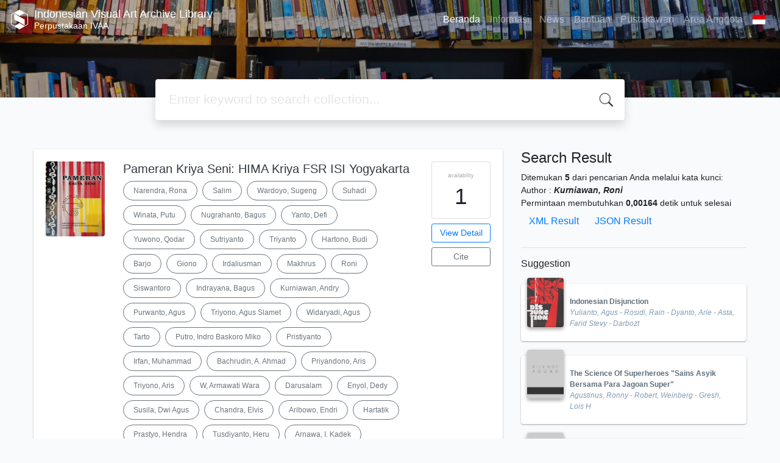

--- FILE ---
content_type: text/html; charset=UTF-8
request_url: https://library.ivaa-online.org/index.php?author=Kurniawan%2C+Roni&search=Search
body_size: 23295
content:
<!--
# ===============================
# Classic SLiMS Template
# ===============================
# @Author: Waris Agung Widodo
# @Email:  ido.alit@gmail.com
# @Date:   2018-01-23T11:25:57+07:00
# @Last modified by:   Waris Agung Widodo
# @Last modified time: 2019-01-03T11:25:57+07:00
-->
<!DOCTYPE html>
<html>
<head>
    <meta charset="utf-8">
    <title>Perpustakaan IVAA | Indonesian Visual Art Archive Library</title>
    <meta name="viewport" content="width=device-width, initial-scale=1, shrink-to-fit=no">

    <meta http-equiv="X-UA-Compatible" content="IE=edge">
    <meta http-equiv="Content-Type" content="text/html; charset=utf-8"/>
    <meta http-equiv="Pragma" content="no-cache"/>
    <meta http-equiv="Cache-Control" content="no-store, no-cache, must-revalidate, post-check=0, pre-check=0"/>
    <meta http-equiv="Expires" content="Sat, 26 Jul 1997 05:00:00 GMT"/>

        <meta name="description" content="Perpustakaan IVAA | Indonesian Visual Art Archive Library">
      <meta name="keywords" content="Perpustakaan IVAA">
      <meta name="viewport" content="width=device-width, height=device-height, initial-scale=1">
    <meta name="generator" content="SLiMS 9 (Bulian)">
    <meta name="theme-color" content="#000">

    <meta property="og:locale" content="id_ID"/>
    <meta property="og:type" content="book"/>
    <meta property="og:title" content="Perpustakaan IVAA | Indonesian Visual Art Archive Library"/>
        <meta property="og:description" content="Perpustakaan IVAA"/>
      <meta property="og:url" content="//library.ivaa-online.org%2Findex.php%3Fauthor%3DKurniawan%2C+Roni%26search%3DSearch"/>
    <meta property="og:site_name" content="Indonesian Visual Art Archive Library"/>
        <meta property="og:image"
            content="//library.ivaa-online.org/template/default/img/logo.png"/>
  
    <meta name="twitter:card" content="summary">
    <meta name="twitter:url" content="//library.ivaa-online.org%2Findex.php%3Fauthor%3DKurniawan%2C+Roni%26search%3DSearch"/>
    <meta name="twitter:title" content="Perpustakaan IVAA | Indonesian Visual Art Archive Library"/>
        <meta property="twitter:image"
            content="//library.ivaa-online.org/template/default/img/logo.png"/>
      <!-- // load bootstrap style -->
    <link rel="stylesheet" href="template/default-baru/assets/css/bootstrap.min.css">
    <!-- // font awesome -->
    <link rel="stylesheet" href="template/default-baru/assets/plugin/font-awesome/css/fontawesome-all.min.css">
    <!-- Tailwind CSS -->
    <link rel="stylesheet" href="template/default-baru/assets/css/tailwind.min.css">
    <!-- Vegas CSS -->
    <link rel="stylesheet" href="template/default-baru/assets/plugin/vegas/vegas.min.css">
    <link href="/js/toastr/toastr.min.css?31043615" rel="stylesheet" type="text/css"/>
    <!-- SLiMS CSS -->
    <link rel="stylesheet" href="/js/colorbox/colorbox.css">
    <!-- // Flag css -->
    <link rel="stylesheet" href="template/default-baru/assets/css/flag-icon.min.css">
    <!-- // my custom style -->
    <link rel="stylesheet" href="template/default-baru/assets/css/style.css?v=20260130-043615">

    <link rel="shortcut icon" href="webicon.ico" type="image/x-icon"/>

    <!-- // load vue js -->
    <script src="template/default-baru/assets/js/vue.min.js"></script>
    <!-- // load jquery library -->
    <script src="template/default-baru/assets/js/jquery.min.js"></script>
    <!-- // load popper javascript -->
    <script src="template/default-baru/assets/js/popper.min.js"></script>
    <!-- // load bootstrap javascript -->
    <script src="template/default-baru/assets/js/bootstrap.min.js"></script>
    <!-- // load vegas javascript -->
    <script src="template/default-baru/assets/plugin/vegas/vegas.min.js"></script>
    <script src="/js/toastr/toastr.min.js"></script>
    <!-- // load SLiMS javascript -->
    <script src="/js/colorbox/jquery.colorbox-min.js"></script>
    <script src="/js/gui.js"></script>
    <script src="/js/fancywebsocket.js"></script>

</head>
<body class="bg-grey-lightest">

<div class="result-search">
    <section id="section1 container-fluid">
        <header class="c-header">
            <div class="mask"></div>
          
<nav class="navbar navbar-expand-lg navbar-dark bg-transparent">
    <a class="navbar-brand inline-flex items-center" href="index.php">
                <svg
            class="fill-current text-white inline-block h-8 w-8"
            version="1.1"
            xmlns="http://www.w3.org/2000/svg" xmlns:xlink="http://www.w3.org/1999/xlink"
            viewBox="0 0 118.4 135" style="enable-background:new 0 0 118.4 135;"
            xml:space="preserve">
                <path d="M118.3,98.3l0-62.3l0-0.2c-0.1-1.6-1-3-2.3-3.9c-0.1,0-0.1-0.1-0.2-0.1L61.9,0.8c-1.7-1-3.9-1-5.4-0.1l-54,31.1
                l-0.4,0.2C0.9,33,0.1,34.4,0,36c0,0.1,0,0.2,0,0.3l0,62.4l0,0.3c0.1,1.6,1,3,2.3,3.9c0.1,0.1,0.2,0.1,0.2,0.2l53.9,31.1l0.3,0.2
                c0.8,0.4,1.6,0.6,2.4,0.6c0.8,0,1.5-0.2,2.2-0.5l53.9-31.1c0.3-0.1,0.6-0.3,0.9-0.5c1.2-0.9,2-2.3,2.1-3.7c0-0.1,0-0.3,0-0.4
                C118.4,98.6,118.3,98.5,118.3,98.3z M114.4,98.8c0,0.3-0.2,0.7-0.5,0.9c-0.1,0.1-0.2,0.1-0.2,0.1l-20.6,11.9L59.2,92.1l-33.9,19.6
                L4.6,99.7l0,0l0,0C4.2,99.5,4,99.2,4,98.8l0-62.5l0,0l0-0.1c0-0.4,0.2-0.7,0.5-0.9l20.8-12l33.9,19.6l33.9-19.6l20.6,11.9l0.1,0
                c0.3,0.2,0.5,0.5,0.6,0.9l0,62.3L114.4,98.8L114.4,98.8z M95.3,68.6v39.4L23.1,66.4V26.9L95.3,68.6z"/>
         </svg>
                <div class="inline-flex flex-col leading-tight ml-2">
            <h1 class="text-lg m-0 p-0">Indonesian Visual Art Archive Library</h1>
                        <h2 class="text-sm lead m-0 p-0">Perpustakaan IVAA</h2>
                    </div>
    </a>
    <button class="navbar-toggler" type="button" data-toggle="collapse" data-target="#navbarSupportedContent"
            aria-controls="navbarSupportedContent" aria-expanded="false" aria-label="Toggle navigation">
        <span class="navbar-toggler-icon"></span>
    </button>

    <div class="collapse navbar-collapse" id="navbarSupportedContent">
        <ul class="navbar-nav ml-auto">
          <li class="nav-item active">
    <a class="nav-link" href="index.php">Beranda</a>
</li><li class="nav-item ">
    <a class="nav-link" href="index.php?p=libinfo">Informasi</a>
</li><li class="nav-item ">
    <a class="nav-link" href="index.php?p=news">News</a>
</li><li class="nav-item ">
    <a class="nav-link" href="index.php?p=help">Bantuan</a>
</li><li class="nav-item ">
    <a class="nav-link" href="index.php?p=librarian">Pustakawan</a>
</li>                        <li class="nav-item ">
                  <a class="nav-link" href="index.php?p=member">Area Anggota</a>
              </li>
                      <li class="nav-item dropdown">
                              <a class="nav-link dropdown-toggle cursor-pointer" type="button" id="languageMenuButton"
                   data-toggle="dropdown" aria-haspopup="true" aria-expanded="false">
                    <span class="flag-icon flag-icon-id" style="border-radius: 2px;"></span>
                </a>
                <div class="dropdown-menu bg-grey-lighter dropdown-menu-lg-right" aria-labelledby="dropdownMenuButton">
                    <h6 class="dropdown-header">Pilih Bahasa : </h6>
                      <a class="dropdown-item" href="index.php?select_lang=ar_SA">
        <span class="flag-icon flag-icon-sa mr-2" style="border-radius: 2px;"></span> Arabic
    </a>    <a class="dropdown-item" href="index.php?select_lang=bn_BD">
        <span class="flag-icon flag-icon-bd mr-2" style="border-radius: 2px;"></span> Bengali
    </a>    <a class="dropdown-item" href="index.php?select_lang=pt_BR">
        <span class="flag-icon flag-icon-br mr-2" style="border-radius: 2px;"></span> Brazilian Portuguese
    </a>    <a class="dropdown-item" href="index.php?select_lang=en_US">
        <span class="flag-icon flag-icon-us mr-2" style="border-radius: 2px;"></span> English
    </a>    <a class="dropdown-item" href="index.php?select_lang=es_ES">
        <span class="flag-icon flag-icon-es mr-2" style="border-radius: 2px;"></span> Espanol
    </a>    <a class="dropdown-item" href="index.php?select_lang=de_DE">
        <span class="flag-icon flag-icon-de mr-2" style="border-radius: 2px;"></span> German
    </a>    <a class="dropdown-item" href="index.php?select_lang=id_ID">
        <span class="flag-icon flag-icon-id mr-2" style="border-radius: 2px;"></span> Indonesia
    </a>    <a class="dropdown-item" href="index.php?select_lang=ja_JP">
        <span class="flag-icon flag-icon-jp mr-2" style="border-radius: 2px;"></span> Bahasa Jepang
    </a>    <a class="dropdown-item" href="index.php?select_lang=my_MY">
        <span class="flag-icon flag-icon-my mr-2" style="border-radius: 2px;"></span> Melayu
    </a>    <a class="dropdown-item" href="index.php?select_lang=fa_IR">
        <span class="flag-icon flag-icon-ir mr-2" style="border-radius: 2px;"></span> Persia
    </a>    <a class="dropdown-item" href="index.php?select_lang=ru_RU">
        <span class="flag-icon flag-icon-ru mr-2" style="border-radius: 2px;"></span> Russian
    </a>    <a class="dropdown-item" href="index.php?select_lang=th_TH">
        <span class="flag-icon flag-icon-th mr-2" style="border-radius: 2px;"></span> Thai
    </a>    <a class="dropdown-item" href="index.php?select_lang=tr_TR">
        <span class="flag-icon flag-icon-tr mr-2" style="border-radius: 2px;"></span> Turkish
    </a>    <a class="dropdown-item" href="index.php?select_lang=ur_PK">
        <span class="flag-icon flag-icon-pk mr-2" style="border-radius: 2px;"></span> Urdu
    </a>                </div>
            </li>
        </ul>
    </div>
</nav>        </header>
      <div class="search" id="search-wraper" xmlns:v-bind="http://www.w3.org/1999/xhtml">
    <div class="container">
        <div class="row">
            <div class="col-lg-8 mx-auto">
                <div class="card border-0 shadow">
                    <div class="card-body">
                        <form class="" action="index.php" method="get" @submit.prevent="searchSubmit">
                            <input type="hidden" name="search" value="search">
                            <input ref="keywords" value="" v-model.trim="keywords"
                                   @focus="searchOnFocus" @blur="searchOnBlur" type="text" id="search-input"
                                   name="keywords" class="input-transparent w-100"
                                   placeholder="Enter keyword to search collection..."/>
                        </form>
                    </div>
                </div>
                <transition name="slide-fade">
                    <div v-if="show" class="advanced-wraper shadow mt-4" id="advanced-wraper"
                         v-click-outside="hideSearch">
                        <p class="label mb-2">
                            Search by:
                            <i @click="hideSearch"
                               class="far fa-times-circle float-right text-danger cursor-pointer"></i>
                        </p>
                        <div class="d-flex flex-wrap">
                            <a v-bind:class="{'btn-primary text-white': searchBy === 'keywords', 'btn-outline-secondary': searchBy !== 'keywords' }"
                               @click="searchOnClick('keywords')" class="btn mr-2 mb-2">All</a>
                            <a v-bind:class="{'btn-primary text-white': searchBy === 'author', 'btn-outline-secondary': searchBy !== 'author' }"
                               @click="searchOnClick('author')" class="btn mr-2 mb-2">Author</a>
                            <a v-bind:class="{'btn-primary text-white': searchBy === 'subject', 'btn-outline-secondary': searchBy !== 'subject' }"
                               @click="searchOnClick('subject')" class="btn mr-2 mb-2">Subject</a>
                            <a v-bind:class="{'btn-primary text-white': searchBy === 'isbn', 'btn-outline-secondary': searchBy !== 'isbn' }"
                               @click="searchOnClick('isbn')" class="btn mr-2 mb-2">ISBN/ISSN</a>
                            <button class="btn btn-light mr-2 mb-2" disabled>OR TRY</button>
                            <a class="btn btn-outline-primary mr-2 mb-2" data-toggle="modal" data-target="#adv-modal">Advanced Search</a>
                        </div>
                        <p v-if="lastKeywords.length > 0" class="label mt-4">Last search:</p>
                        <a :href="`index.php?${tmpObj[k].searchBy}=${tmpObj[k].text}&search=search`"
                           class="flex items-center justify-between py-1 text-decoration-none text-grey-darkest hover:text-blue"
                           v-for="k in lastKeywords" :key="k"><span><i
                                        class="far fa-clock text-grey-dark mr-2"></i><span class="italic text-sm">{{tmpObj[k].text}}</span></span><i
                                    class="fas fa-angle-right text-grey-dark"></i></a>
                    </div>
                </transition>
            </div>
        </div>
    </div>
</div>
    </section>

    <section class="container mt-5">
        <div class="row">
            <div class="col-md-8">
                <div class="wraper">
                  <div class="card item border-0 elevation-1 mb-6"><div class="card-body"><div class="row"><div class="col-12 col-md-2"><img src="./lib/minigalnano/createthumb.php?filename=..%2F..%2Fimages%2Fdocs%2FWhatsApp_Image_2024-11-05_at_12.49.31_PM_%281%29.jpeg.jpeg&width=120" alt="cover" class="img-fluid rounded" /></div><div class="col-8"><h5><a title="Tampilkan penjelasan lengkap untuk judul ini" class="card-link text-dark" href="/index.php?p=show_detail&id=19141&keywords=">Pameran Kriya Seni: HIMA Kriya FSR ISI Yogyakarta</a></h5><div class="d-flex authors flex-wrap py-2"><a href="index.php?author=Narendra%2C+Rona&search=Search" itemprop="name" property="name" class="btn btn-outline-secondary btn-rounded">Narendra, Rona</a><a href="index.php?author=Salim&search=Search" itemprop="name" property="name" class="btn btn-outline-secondary btn-rounded">Salim</a><a href="index.php?author=Wardoyo%2C+Sugeng&search=Search" itemprop="name" property="name" class="btn btn-outline-secondary btn-rounded">Wardoyo, Sugeng</a><a href="index.php?author=Suhadi&search=Search" itemprop="name" property="name" class="btn btn-outline-secondary btn-rounded">Suhadi</a><a href="index.php?author=Winata%2C+Putu&search=Search" itemprop="name" property="name" class="btn btn-outline-secondary btn-rounded">Winata, Putu</a><a href="index.php?author=Nugrahanto%2C+Bagus&search=Search" itemprop="name" property="name" class="btn btn-outline-secondary btn-rounded">Nugrahanto, Bagus</a><a href="index.php?author=Yanto%2C+Defi&search=Search" itemprop="name" property="name" class="btn btn-outline-secondary btn-rounded">Yanto, Defi</a><a href="index.php?author=Yuwono%2C+Qodar&search=Search" itemprop="name" property="name" class="btn btn-outline-secondary btn-rounded">Yuwono, Qodar</a><a href="index.php?author=Sutriyanto&search=Search" itemprop="name" property="name" class="btn btn-outline-secondary btn-rounded">Sutriyanto</a><a href="index.php?author=Triyanto&search=Search" itemprop="name" property="name" class="btn btn-outline-secondary btn-rounded">Triyanto</a><a href="index.php?author=Hartono%2C+Budi&search=Search" itemprop="name" property="name" class="btn btn-outline-secondary btn-rounded">Hartono, Budi</a><a href="index.php?author=Barjo&search=Search" itemprop="name" property="name" class="btn btn-outline-secondary btn-rounded">Barjo</a><a href="index.php?author=Giono&search=Search" itemprop="name" property="name" class="btn btn-outline-secondary btn-rounded">Giono</a><a href="index.php?author=Irdaliusman&search=Search" itemprop="name" property="name" class="btn btn-outline-secondary btn-rounded">Irdaliusman</a><a href="index.php?author=Makhrus&search=Search" itemprop="name" property="name" class="btn btn-outline-secondary btn-rounded">Makhrus</a><a href="index.php?author=Roni&search=Search" itemprop="name" property="name" class="btn btn-outline-secondary btn-rounded">Roni</a><a href="index.php?author=Siswantoro&search=Search" itemprop="name" property="name" class="btn btn-outline-secondary btn-rounded">Siswantoro</a><a href="index.php?author=Indrayana%2C+Bagus&search=Search" itemprop="name" property="name" class="btn btn-outline-secondary btn-rounded">Indrayana, Bagus</a><a href="index.php?author=Kurniawan%2C+Andry&search=Search" itemprop="name" property="name" class="btn btn-outline-secondary btn-rounded">Kurniawan, Andry</a><a href="index.php?author=Purwanto%2C+Agus&search=Search" itemprop="name" property="name" class="btn btn-outline-secondary btn-rounded">Purwanto, Agus</a><a href="index.php?author=Triyono%2C+Agus+Slamet&search=Search" itemprop="name" property="name" class="btn btn-outline-secondary btn-rounded">Triyono, Agus Slamet</a><a href="index.php?author=Widaryadi%2C+Agus&search=Search" itemprop="name" property="name" class="btn btn-outline-secondary btn-rounded">Widaryadi, Agus</a><a href="index.php?author=Tarto&search=Search" itemprop="name" property="name" class="btn btn-outline-secondary btn-rounded">Tarto</a><a href="index.php?author=Putro%2C+Indro+Baskoro+Miko&search=Search" itemprop="name" property="name" class="btn btn-outline-secondary btn-rounded">Putro, Indro Baskoro Miko</a><a href="index.php?author=Pristiyanto&search=Search" itemprop="name" property="name" class="btn btn-outline-secondary btn-rounded">Pristiyanto</a><a href="index.php?author=Irfan%2C+Muhammad&search=Search" itemprop="name" property="name" class="btn btn-outline-secondary btn-rounded">Irfan, Muhammad</a><a href="index.php?author=Bachrudin%2C+A.+Ahmad&search=Search" itemprop="name" property="name" class="btn btn-outline-secondary btn-rounded">Bachrudin, A. Ahmad</a><a href="index.php?author=Priyandono%2C+Aris&search=Search" itemprop="name" property="name" class="btn btn-outline-secondary btn-rounded">Priyandono, Aris</a><a href="index.php?author=Triyono%2C+Aris&search=Search" itemprop="name" property="name" class="btn btn-outline-secondary btn-rounded">Triyono, Aris</a><a href="index.php?author=W%2C+Armawati+Wara&search=Search" itemprop="name" property="name" class="btn btn-outline-secondary btn-rounded">W, Armawati Wara</a><a href="index.php?author=Darusalam&search=Search" itemprop="name" property="name" class="btn btn-outline-secondary btn-rounded">Darusalam</a><a href="index.php?author=Enyol%2C+Dedy&search=Search" itemprop="name" property="name" class="btn btn-outline-secondary btn-rounded">Enyol, Dedy</a><a href="index.php?author=Susila%2C+Dwi+Agus&search=Search" itemprop="name" property="name" class="btn btn-outline-secondary btn-rounded">Susila, Dwi Agus</a><a href="index.php?author=Chandra%2C+Elvis&search=Search" itemprop="name" property="name" class="btn btn-outline-secondary btn-rounded">Chandra, Elvis</a><a href="index.php?author=Aribowo%2C+Endri&search=Search" itemprop="name" property="name" class="btn btn-outline-secondary btn-rounded">Aribowo, Endri</a><a href="index.php?author=Hartatik&search=Search" itemprop="name" property="name" class="btn btn-outline-secondary btn-rounded">Hartatik</a><a href="index.php?author=Prastyo%2C+Hendra&search=Search" itemprop="name" property="name" class="btn btn-outline-secondary btn-rounded">Prastyo, Hendra</a><a href="index.php?author=Tusdiyanto%2C+Heru&search=Search" itemprop="name" property="name" class="btn btn-outline-secondary btn-rounded">Tusdiyanto, Heru</a><a href="index.php?author=Arnawa%2C+I.+Kadek&search=Search" itemprop="name" property="name" class="btn btn-outline-secondary btn-rounded">Arnawa, I. Kadek</a><a href="index.php?author=Dakhliyanto%2C+Ikhwan&search=Search" itemprop="name" property="name" class="btn btn-outline-secondary btn-rounded">Dakhliyanto, Ikhwan</a><a href="index.php?author=Purnomo%2C+I.+Nyoman&search=Search" itemprop="name" property="name" class="btn btn-outline-secondary btn-rounded">Purnomo, I. Nyoman</a><a href="index.php?author=Astawa%2C+I.+Nyoman+P.&search=Search" itemprop="name" property="name" class="btn btn-outline-secondary btn-rounded">Astawa, I. Nyoman P.</a><a href="index.php?author=Irnanto&search=Search" itemprop="name" property="name" class="btn btn-outline-secondary btn-rounded">Irnanto</a><a href="index.php?author=Fajarto%2C+Istiarso&search=Search" itemprop="name" property="name" class="btn btn-outline-secondary btn-rounded">Fajarto, Istiarso</a><a href="index.php?author=Yoba%2C+I.+Wayan+BS&search=Search" itemprop="name" property="name" class="btn btn-outline-secondary btn-rounded">Yoba, I. Wayan BS</a><a href="index.php?author=VI%2C+Mee+Yei&search=Search" itemprop="name" property="name" class="btn btn-outline-secondary btn-rounded">VI, Mee Yei</a><a href="index.php?author=Ellianasari%2C+Rahayu&search=Search" itemprop="name" property="name" class="btn btn-outline-secondary btn-rounded">Ellianasari, Rahayu</a><a href="index.php?author=Refijohn&search=Search" itemprop="name" property="name" class="btn btn-outline-secondary btn-rounded">Refijohn</a><a href="index.php?author=Pamungkas%2C+Roni+Setyo&search=Search" itemprop="name" property="name" class="btn btn-outline-secondary btn-rounded">Pamungkas, Roni Setyo</a><a href="index.php?author=Winarni%2C+Rully+Retno&search=Search" itemprop="name" property="name" class="btn btn-outline-secondary btn-rounded">Winarni, Rully Retno</a><a href="index.php?author=Santoso%2C+S.+Agus&search=Search" itemprop="name" property="name" class="btn btn-outline-secondary btn-rounded">Santoso, S. Agus</a><a href="index.php?author=Sumantri%2C+Sinang&search=Search" itemprop="name" property="name" class="btn btn-outline-secondary btn-rounded">Sumantri, Sinang</a><a href="index.php?author=Slamet&search=Search" itemprop="name" property="name" class="btn btn-outline-secondary btn-rounded">Slamet</a><a href="index.php?author=Subair&search=Search" itemprop="name" property="name" class="btn btn-outline-secondary btn-rounded">Subair</a><a href="index.php?author=Suryani+%28Nana%29&search=Search" itemprop="name" property="name" class="btn btn-outline-secondary btn-rounded">Suryani (Nana)</a><a href="index.php?author=Triwidodo%2C+Suryo&search=Search" itemprop="name" property="name" class="btn btn-outline-secondary btn-rounded">Triwidodo, Suryo</a><a href="index.php?author=Artiti%2C+Titan&search=Search" itemprop="name" property="name" class="btn btn-outline-secondary btn-rounded">Artiti, Titan</a><a href="index.php?author=Binawan%2C+Yam+Surya&search=Search" itemprop="name" property="name" class="btn btn-outline-secondary btn-rounded">Binawan, Yam Surya</a><a href="index.php?author=Suprayiton%2C+Yuli+Teguh&search=Search" itemprop="name" property="name" class="btn btn-outline-secondary btn-rounded">Suprayiton, Yuli Teguh</a><a href="index.php?author=Widiyarto&search=Search" itemprop="name" property="name" class="btn btn-outline-secondary btn-rounded">Widiyarto</a></div><p><dl class="row text-sm"><dt class="col-sm-3">Edisi</dt><dd class="col-sm-9">-</dd><dt class="col-sm-3">ISBN/ISSN</dt><dd class="col-sm-9">-</dd><dt class="col-sm-3">Deskripsi Fisik</dt><dd class="col-sm-9">-</dd><dt class="col-sm-3">Judul Seri</dt><dd class="col-sm-9">-</dd><dt class="col-sm-3">No. Panggil</dt><dd class="col-sm-9">702 Bac P</dd></dl></p><div id="expand-19141" class="collapse py-2 collapse-detail"><dl class="row text-sm"><dt class="col-sm-3">Edisi</dt><dd class="col-sm-9">-</dd><dt class="col-sm-3">ISBN/ISSN</dt><dd class="col-sm-9">-</dd><dt class="col-sm-3">Deskripsi Fisik</dt><dd class="col-sm-9">-</dd><dt class="col-sm-3">Judul Seri</dt><dd class="col-sm-9">-</dd><dt class="col-sm-3">No. Panggil</dt><dd class="col-sm-9">702 Bac P</dd></dl></div></div><div class="col-2 hidden md:block"><div class="card availability cursor-pointer"><div class="card-body pt-3 pb-2 px-1"><div class="d-flex availability-content flex-column"><span class="label">availability</span><span class="value ">1</span></div><div class="add-to-chart align-items-center justify-content-center flex-column" data-biblio="19141"><span class="label">Add to basket</span><span class="value"><i class="fas fa-plus"></i></span></div></div></div><a class="btn btn-outline-primary btn-block mt-2 btn-sm" href="/index.php?p=show_detail&id=19141&keywords=">View Detail</a><a class="btn btn-outline-secondary btn-block mt-2 btn-sm openPopUp citationLink" href="/index.php?p=cite&id=19141&keywords=" title="Citation for: Pameran Kriya Seni: HIMA Kriya FSR ISI Yogyakarta" target="_blank">Cite</a></div></div></div></div><div class="card item border-0 elevation-1 mb-6"><div class="card-body"><div class="row"><div class="col-12 col-md-2"><img src="./lib/minigalnano/createthumb.php?filename=..%2F..%2Fimages%2Fdocs%2F&width=120" alt="cover" class="img-fluid rounded" /></div><div class="col-8"><h5><a title="Tampilkan penjelasan lengkap untuk judul ini" class="card-link text-dark" href="/index.php?p=show_detail&id=15952&keywords=">5 Tahun Komunitas Seni Belanak. Apresisi Urban</a></h5><div class="d-flex authors flex-wrap py-2"><a href="index.php?author=Iswandi&search=Search" itemprop="name" property="name" class="btn btn-outline-secondary btn-rounded">Iswandi</a><a href="index.php?author=Nasrul&search=Search" itemprop="name" property="name" class="btn btn-outline-secondary btn-rounded">Nasrul</a><a href="index.php?author=Ibrahim&search=Search" itemprop="name" property="name" class="btn btn-outline-secondary btn-rounded">Ibrahim</a><a href="index.php?author=Irwandi&search=Search" itemprop="name" property="name" class="btn btn-outline-secondary btn-rounded">Irwandi</a><a href="index.php?author=Pratama%2C+Randi&search=Search" itemprop="name" property="name" class="btn btn-outline-secondary btn-rounded">Pratama, Randi</a><a href="index.php?author=Erlangga&search=Search" itemprop="name" property="name" class="btn btn-outline-secondary btn-rounded">Erlangga</a><a href="index.php?author=Agustyono%2C+Dwi&search=Search" itemprop="name" property="name" class="btn btn-outline-secondary btn-rounded">Agustyono, Dwi</a><a href="index.php?author=Rajudin&search=Search" itemprop="name" property="name" class="btn btn-outline-secondary btn-rounded">Rajudin</a><a href="index.php?author=Syafrizal&search=Search" itemprop="name" property="name" class="btn btn-outline-secondary btn-rounded">Syafrizal</a><a href="index.php?author=Batubara%2C+Yasrul+Sami+B.&search=Search" itemprop="name" property="name" class="btn btn-outline-secondary btn-rounded">Batubara, Yasrul Sami B.</a><a href="index.php?author=Armon%2C+Romi&search=Search" itemprop="name" property="name" class="btn btn-outline-secondary btn-rounded">Armon, Romi</a><a href="index.php?author=Hamid&search=Search" itemprop="name" property="name" class="btn btn-outline-secondary btn-rounded">Hamid</a><a href="index.php?author=Zikri%2C+M&search=Search" itemprop="name" property="name" class="btn btn-outline-secondary btn-rounded">Zikri, M</a><a href="index.php?author=Marwan&search=Search" itemprop="name" property="name" class="btn btn-outline-secondary btn-rounded">Marwan</a><a href="index.php?author=Sardi%2C+Hendra&search=Search" itemprop="name" property="name" class="btn btn-outline-secondary btn-rounded">Sardi, Hendra</a><a href="index.php?author=Batubara%2C+Yasrul+Sami&search=Search" itemprop="name" property="name" class="btn btn-outline-secondary btn-rounded">Batubara, Yasrul Sami</a><a href="index.php?author=Nurianto%2C+Debby&search=Search" itemprop="name" property="name" class="btn btn-outline-secondary btn-rounded">Nurianto, Debby</a><a href="index.php?author=Indra&search=Search" itemprop="name" property="name" class="btn btn-outline-secondary btn-rounded">Indra</a><a href="index.php?author=Ridwan%2C+M&search=Search" itemprop="name" property="name" class="btn btn-outline-secondary btn-rounded">Ridwan, M</a><a href="index.php?author=Mardiansyah%2C+Rudi&search=Search" itemprop="name" property="name" class="btn btn-outline-secondary btn-rounded">Mardiansyah, Rudi</a><a href="index.php?author=Syahrial&search=Search" itemprop="name" property="name" class="btn btn-outline-secondary btn-rounded">Syahrial</a><a href="index.php?author=Rudi&search=Search" itemprop="name" property="name" class="btn btn-outline-secondary btn-rounded">Rudi</a><a href="index.php?author=Edwardi%2C+Fariko&search=Search" itemprop="name" property="name" class="btn btn-outline-secondary btn-rounded">Edwardi, Fariko</a><a href="index.php?author=Afebri%2C+Rifki&search=Search" itemprop="name" property="name" class="btn btn-outline-secondary btn-rounded">Afebri, Rifki</a><a href="index.php?author=Saputra%2C+Yulfa+Haris&search=Search" itemprop="name" property="name" class="btn btn-outline-secondary btn-rounded">Saputra, Yulfa Haris</a><a href="index.php?author=Zulpikar%2C+Ismail&search=Search" itemprop="name" property="name" class="btn btn-outline-secondary btn-rounded">Zulpikar, Ismail</a><a href="index.php?author=Kurniawan%2C+Roni&search=Search" itemprop="name" property="name" class="btn btn-outline-secondary btn-rounded">Kurniawan, Roni</a><a href="index.php?author=Atmaja%2C+Khriz&search=Search" itemprop="name" property="name" class="btn btn-outline-secondary btn-rounded">Atmaja, Khriz</a><a href="index.php?author=Sarwani%2C+Roni&search=Search" itemprop="name" property="name" class="btn btn-outline-secondary btn-rounded">Sarwani, Roni</a><a href="index.php?author=Mahadikta%2C+Abel+Azonda+Mahardika&search=Search" itemprop="name" property="name" class="btn btn-outline-secondary btn-rounded">Mahadikta, Abel Azonda Mahardika</a><a href="index.php?author=Adjie&search=Search" itemprop="name" property="name" class="btn btn-outline-secondary btn-rounded">Adjie</a><a href="index.php?author=Yusra%2C+Beni&search=Search" itemprop="name" property="name" class="btn btn-outline-secondary btn-rounded">Yusra, Beni</a><a href="index.php?author=Cornelis&search=Search" itemprop="name" property="name" class="btn btn-outline-secondary btn-rounded">Cornelis</a><a href="index.php?author=Friandi%2C+Dicky&search=Search" itemprop="name" property="name" class="btn btn-outline-secondary btn-rounded">Friandi, Dicky</a><a href="index.php?author=Pribadi%2C+Dodi&search=Search" itemprop="name" property="name" class="btn btn-outline-secondary btn-rounded">Pribadi, Dodi</a><a href="index.php?author=Me%2C+Erianto&search=Search" itemprop="name" property="name" class="btn btn-outline-secondary btn-rounded">Me, Erianto</a><a href="index.php?author=Sutan%2C+FS&search=Search" itemprop="name" property="name" class="btn btn-outline-secondary btn-rounded">Sutan, FS</a><a href="index.php?author=Rotama%2C+Henda&search=Search" itemprop="name" property="name" class="btn btn-outline-secondary btn-rounded">Rotama, Henda</a><a href="index.php?author=Hengki%2C+Romi+Pozla&search=Search" itemprop="name" property="name" class="btn btn-outline-secondary btn-rounded">Hengki, Romi Pozla</a><a href="index.php?author=Rinaldo%2C+Jerry&search=Search" itemprop="name" property="name" class="btn btn-outline-secondary btn-rounded">Rinaldo, Jerry</a><a href="index.php?author=Jupriani&search=Search" itemprop="name" property="name" class="btn btn-outline-secondary btn-rounded">Jupriani</a><a href="index.php?author=Arafah%2C+Khalid&search=Search" itemprop="name" property="name" class="btn btn-outline-secondary btn-rounded">Arafah, Khalid</a><a href="index.php?author=Fitra%2C+Maizal&search=Search" itemprop="name" property="name" class="btn btn-outline-secondary btn-rounded">Fitra, Maizal</a><a href="index.php?author=Maradoni&search=Search" itemprop="name" property="name" class="btn btn-outline-secondary btn-rounded">Maradoni</a><a href="index.php?author=Darman%2C+Novria&search=Search" itemprop="name" property="name" class="btn btn-outline-secondary btn-rounded">Darman, Novria</a><a href="index.php?author=Osmulyadi&search=Search" itemprop="name" property="name" class="btn btn-outline-secondary btn-rounded">Osmulyadi</a><a href="index.php?author=Pariyanto&search=Search" itemprop="name" property="name" class="btn btn-outline-secondary btn-rounded">Pariyanto</a><a href="index.php?author=Riosadja&search=Search" itemprop="name" property="name" class="btn btn-outline-secondary btn-rounded">Riosadja</a><a href="index.php?author=Yuliana%2C+Siska&search=Search" itemprop="name" property="name" class="btn btn-outline-secondary btn-rounded">Yuliana, Siska</a><a href="index.php?author=Syafrizal+%28Rojali%29&search=Search" itemprop="name" property="name" class="btn btn-outline-secondary btn-rounded">Syafrizal (Rojali)</a><a href="index.php?author=Halnandes%2C+Tomi&search=Search" itemprop="name" property="name" class="btn btn-outline-secondary btn-rounded">Halnandes, Tomi</a><a href="index.php?author=Syarief%2C+Yermen&search=Search" itemprop="name" property="name" class="btn btn-outline-secondary btn-rounded">Syarief, Yermen</a></div><p>Pameran yang menampilkan seni lukis, patung, grafis, performance art dan seni instalasi</p><div id="expand-15952" class="collapse py-2 collapse-detail"><dl class="row text-sm"><dt class="col-sm-3">Edisi</dt><dd class="col-sm-9">-</dd><dt class="col-sm-3">ISBN/ISSN</dt><dd class="col-sm-9">-</dd><dt class="col-sm-3">Deskripsi Fisik</dt><dd class="col-sm-9">-</dd><dt class="col-sm-3">Judul Seri</dt><dd class="col-sm-9">-</dd><dt class="col-sm-3">No. Panggil</dt><dd class="col-sm-9">702 Mah L</dd></dl></div></div><div class="col-2 hidden md:block"><div class="card availability cursor-pointer"><div class="card-body pt-3 pb-2 px-1"><div class="d-flex availability-content flex-column"><span class="label">availability</span><span class="value ">1</span></div><div class="add-to-chart align-items-center justify-content-center flex-column" data-biblio="15952"><span class="label">Add to basket</span><span class="value"><i class="fas fa-plus"></i></span></div></div></div><a class="btn btn-outline-primary btn-block mt-2 btn-sm" href="/index.php?p=show_detail&id=15952&keywords=">View Detail</a><a class="btn btn-outline-secondary btn-block mt-2 btn-sm openPopUp citationLink" href="/index.php?p=cite&id=15952&keywords=" title="Citation for: 5 Tahun Komunitas Seni Belanak. Apresisi Urban" target="_blank">Cite</a></div></div><div class="expand"><a id="btn-expand-15952" class="flex justify-center text-decoration-none py-2" data-toggle="collapse" href="#expand-15952" role="button" aria-expanded="false" aria-controls="expand-15952"><i class="fas fa-angle-double-down"></i></a></div></div></div><div class="card item border-0 elevation-1 mb-6"><div class="card-body"><div class="row"><div class="col-12 col-md-2"><img src="./lib/minigalnano/createthumb.php?filename=..%2F..%2Fimages%2Fdocs%2FGuru_Seni_Berlari.jpeg.jpeg&width=120" alt="cover" class="img-fluid rounded" /></div><div class="col-8"><h5><a title="Tampilkan penjelasan lengkap untuk judul ini" class="card-link text-dark" href="/index.php?p=show_detail&id=15704&keywords=">Pameran Seni Rupa Karya Guru Seni Budaya 2014: Guru Seni Berlari</a></h5><div class="d-flex authors flex-wrap py-2"><a href="index.php?author=Nasrul&search=Search" itemprop="name" property="name" class="btn btn-outline-secondary btn-rounded">Nasrul</a><a href="index.php?author=Haryono%2C+Eko&search=Search" itemprop="name" property="name" class="btn btn-outline-secondary btn-rounded">Haryono, Eko</a><a href="index.php?author=Adi%2C+Jaya&search=Search" itemprop="name" property="name" class="btn btn-outline-secondary btn-rounded">Adi, Jaya</a><a href="index.php?author=Suandi%2C+Andi&search=Search" itemprop="name" property="name" class="btn btn-outline-secondary btn-rounded">Suandi, Andi</a><a href="index.php?author=Suryadi&search=Search" itemprop="name" property="name" class="btn btn-outline-secondary btn-rounded">Suryadi</a><a href="index.php?author=Hazry%2C+Zirwen&search=Search" itemprop="name" property="name" class="btn btn-outline-secondary btn-rounded">Hazry, Zirwen</a><a href="index.php?author=Wadino&search=Search" itemprop="name" property="name" class="btn btn-outline-secondary btn-rounded">Wadino</a><a href="index.php?author=Prabowo%2C+Agung&search=Search" itemprop="name" property="name" class="btn btn-outline-secondary btn-rounded">Prabowo, Agung</a><a href="index.php?author=Denny&search=Search" itemprop="name" property="name" class="btn btn-outline-secondary btn-rounded">Denny</a><a href="index.php?author=Juliarta%2C+I+Putu+Bambang&search=Search" itemprop="name" property="name" class="btn btn-outline-secondary btn-rounded">Juliarta, I Putu Bambang</a><a href="index.php?author=Sulistiono%2C+Andi&search=Search" itemprop="name" property="name" class="btn btn-outline-secondary btn-rounded">Sulistiono, Andi</a><a href="index.php?author=Suryanto&search=Search" itemprop="name" property="name" class="btn btn-outline-secondary btn-rounded">Suryanto</a><a href="index.php?author=Fitroni%2C+Zakki&search=Search" itemprop="name" property="name" class="btn btn-outline-secondary btn-rounded">Fitroni, Zakki</a><a href="index.php?author=Sutopo&search=Search" itemprop="name" property="name" class="btn btn-outline-secondary btn-rounded">Sutopo</a><a href="index.php?author=Hartono&search=Search" itemprop="name" property="name" class="btn btn-outline-secondary btn-rounded">Hartono</a><a href="index.php?author=Supantono&search=Search" itemprop="name" property="name" class="btn btn-outline-secondary btn-rounded">Supantono</a><a href="index.php?author=Gunawan&search=Search" itemprop="name" property="name" class="btn btn-outline-secondary btn-rounded">Gunawan</a><a href="index.php?author=Nugroho%2C+Wahyu&search=Search" itemprop="name" property="name" class="btn btn-outline-secondary btn-rounded">Nugroho, Wahyu</a><a href="index.php?author=Hermanto%2C+Eddy&search=Search" itemprop="name" property="name" class="btn btn-outline-secondary btn-rounded">Hermanto, Eddy</a><a href="index.php?author=Dewi%2C+Citra+Smara&search=Search" itemprop="name" property="name" class="btn btn-outline-secondary btn-rounded">Dewi, Citra Smara</a><a href="index.php?author=Amrianis&search=Search" itemprop="name" property="name" class="btn btn-outline-secondary btn-rounded">Amrianis</a><a href="index.php?author=Tojes%2C+Herisman&search=Search" itemprop="name" property="name" class="btn btn-outline-secondary btn-rounded">Tojes, Herisman</a><a href="index.php?author=Sumartono%2C+BAsuki&search=Search" itemprop="name" property="name" class="btn btn-outline-secondary btn-rounded">Sumartono, BAsuki</a><a href="index.php?author=Wicaksono%2C+R.+Sigit&search=Search" itemprop="name" property="name" class="btn btn-outline-secondary btn-rounded">Wicaksono, R. Sigit</a><a href="index.php?author=Simatupang%2C+Sahat&search=Search" itemprop="name" property="name" class="btn btn-outline-secondary btn-rounded">Simatupang, Sahat</a><a href="index.php?author=Purwoko&search=Search" itemprop="name" property="name" class="btn btn-outline-secondary btn-rounded">Purwoko</a><a href="index.php?author=Kesuma%2C+Indra&search=Search" itemprop="name" property="name" class="btn btn-outline-secondary btn-rounded">Kesuma, Indra</a><a href="index.php?author=Sudibyo&search=Search" itemprop="name" property="name" class="btn btn-outline-secondary btn-rounded">Sudibyo</a><a href="index.php?author=Thamrin%2C+MC+Yan+B&search=Search" itemprop="name" property="name" class="btn btn-outline-secondary btn-rounded">Thamrin, MC Yan B</a><a href="index.php?author=Medik%2C+MC&search=Search" itemprop="name" property="name" class="btn btn-outline-secondary btn-rounded">Medik, MC</a><a href="index.php?author=Darma%2C+Surya&search=Search" itemprop="name" property="name" class="btn btn-outline-secondary btn-rounded">Darma, Surya</a><a href="index.php?author=Bahri%2C+Khusnul&search=Search" itemprop="name" property="name" class="btn btn-outline-secondary btn-rounded">Bahri, Khusnul</a><a href="index.php?author=Widiana%2C+Yusa&search=Search" itemprop="name" property="name" class="btn btn-outline-secondary btn-rounded">Widiana, Yusa</a><a href="index.php?author=Astoro%2C+Agus&search=Search" itemprop="name" property="name" class="btn btn-outline-secondary btn-rounded">Astoro, Agus</a><a href="index.php?author=Irnawati%2C+Nina&search=Search" itemprop="name" property="name" class="btn btn-outline-secondary btn-rounded">Irnawati, Nina</a><a href="index.php?author=Patoni%2C+Tubagus&search=Search" itemprop="name" property="name" class="btn btn-outline-secondary btn-rounded">Patoni, Tubagus</a><a href="index.php?author=Pratiwi%2C+Risca+Nogalesa&search=Search" itemprop="name" property="name" class="btn btn-outline-secondary btn-rounded">Pratiwi, Risca Nogalesa</a><a href="index.php?author=Subagja%2C+Nico&search=Search" itemprop="name" property="name" class="btn btn-outline-secondary btn-rounded">Subagja, Nico</a><a href="index.php?author=Karmanto%2C+Budi&search=Search" itemprop="name" property="name" class="btn btn-outline-secondary btn-rounded">Karmanto, Budi</a><a href="index.php?author=Handayani%2C+Mufti&search=Search" itemprop="name" property="name" class="btn btn-outline-secondary btn-rounded">Handayani, Mufti</a><a href="index.php?author=Hernadi%2C+Andi&search=Search" itemprop="name" property="name" class="btn btn-outline-secondary btn-rounded">Hernadi, Andi</a><a href="index.php?author=Mursyid%2C+Markhaban&search=Search" itemprop="name" property="name" class="btn btn-outline-secondary btn-rounded">Mursyid, Markhaban</a><a href="index.php?author=Kisid%2C+I+Nengah&search=Search" itemprop="name" property="name" class="btn btn-outline-secondary btn-rounded">Kisid, I Nengah</a><a href="index.php?author=Zahrawan%2C+Amy&search=Search" itemprop="name" property="name" class="btn btn-outline-secondary btn-rounded">Zahrawan, Amy</a><a href="index.php?author=Ardhiyanto%2C+Danny+Stamp&search=Search" itemprop="name" property="name" class="btn btn-outline-secondary btn-rounded">Ardhiyanto, Danny Stamp</a><a href="index.php?author=Marhaenika%2C+Ade&search=Search" itemprop="name" property="name" class="btn btn-outline-secondary btn-rounded">Marhaenika, Ade</a><a href="index.php?author=Amiruddin&search=Search" itemprop="name" property="name" class="btn btn-outline-secondary btn-rounded">Amiruddin</a><a href="index.php?author=Fiyanto%2C+Arif&search=Search" itemprop="name" property="name" class="btn btn-outline-secondary btn-rounded">Fiyanto, Arif</a><a href="index.php?author=Hasan&search=Search" itemprop="name" property="name" class="btn btn-outline-secondary btn-rounded">Hasan</a><a href="index.php?author=Sihono&search=Search" itemprop="name" property="name" class="btn btn-outline-secondary btn-rounded">Sihono</a><a href="index.php?author=Santosa&search=Search" itemprop="name" property="name" class="btn btn-outline-secondary btn-rounded">Santosa</a><a href="index.php?author=Ja%5C%27far%2C+Toni&search=Search" itemprop="name" property="name" class="btn btn-outline-secondary btn-rounded">Ja\'far, Toni</a><a href="index.php?author=Saputra%2C+Novianto+Eka&search=Search" itemprop="name" property="name" class="btn btn-outline-secondary btn-rounded">Saputra, Novianto Eka</a><a href="index.php?author=Jamaidi&search=Search" itemprop="name" property="name" class="btn btn-outline-secondary btn-rounded">Jamaidi</a><a href="index.php?author=Hannavy&search=Search" itemprop="name" property="name" class="btn btn-outline-secondary btn-rounded">Hannavy</a><a href="index.php?author=Fauzi%2C+A.+Miftahul&search=Search" itemprop="name" property="name" class="btn btn-outline-secondary btn-rounded">Fauzi, A. Miftahul</a><a href="index.php?author=Suroso%2C+Agung&search=Search" itemprop="name" property="name" class="btn btn-outline-secondary btn-rounded">Suroso, Agung</a><a href="index.php?author=Khoiri%2C+Agus+Budi&search=Search" itemprop="name" property="name" class="btn btn-outline-secondary btn-rounded">Khoiri, Agus Budi</a><a href="index.php?author=Fitriyono%2C+Agus&search=Search" itemprop="name" property="name" class="btn btn-outline-secondary btn-rounded">Fitriyono, Agus</a><a href="index.php?author=Junawan%2C+Agus&search=Search" itemprop="name" property="name" class="btn btn-outline-secondary btn-rounded">Junawan, Agus</a><a href="index.php?author=Suyono%2C+Agus&search=Search" itemprop="name" property="name" class="btn btn-outline-secondary btn-rounded">Suyono, Agus</a><a href="index.php?author=Listiana%2C+Amirna+Tita&search=Search" itemprop="name" property="name" class="btn btn-outline-secondary btn-rounded">Listiana, Amirna Tita</a><a href="index.php?author=Prasetyi%2C+Anang&search=Search" itemprop="name" property="name" class="btn btn-outline-secondary btn-rounded">Prasetyi, Anang</a><a href="index.php?author=Arifianto%2C+Andi&search=Search" itemprop="name" property="name" class="btn btn-outline-secondary btn-rounded">Arifianto, Andi</a><a href="index.php?author=Esty%2C+Andon&search=Search" itemprop="name" property="name" class="btn btn-outline-secondary btn-rounded">Esty, Andon</a><a href="index.php?author=Suhartini%2C+Ani&search=Search" itemprop="name" property="name" class="btn btn-outline-secondary btn-rounded">Suhartini, Ani</a><a href="index.php?author=Hastanto%2C+Arif+Fajar&search=Search" itemprop="name" property="name" class="btn btn-outline-secondary btn-rounded">Hastanto, Arif Fajar</a><a href="index.php?author=Kurniawan%2C+Basuki+Ratna&search=Search" itemprop="name" property="name" class="btn btn-outline-secondary btn-rounded">Kurniawan, Basuki Ratna</a><a href="index.php?author=Bentrizal&search=Search" itemprop="name" property="name" class="btn btn-outline-secondary btn-rounded">Bentrizal</a><a href="index.php?author=Widarti%2C+Bernas+Wahyu&search=Search" itemprop="name" property="name" class="btn btn-outline-secondary btn-rounded">Widarti, Bernas Wahyu</a><a href="index.php?author=Budiamin&search=Search" itemprop="name" property="name" class="btn btn-outline-secondary btn-rounded">Budiamin</a><a href="index.php?author=Iskandar%2C+Deddy&search=Search" itemprop="name" property="name" class="btn btn-outline-secondary btn-rounded">Iskandar, Deddy</a><a href="index.php?author=Damanik%2C+Budiman&search=Search" itemprop="name" property="name" class="btn btn-outline-secondary btn-rounded">Damanik, Budiman</a><a href="index.php?author=Suryabinata%2C+Cendy&search=Search" itemprop="name" property="name" class="btn btn-outline-secondary btn-rounded">Suryabinata, Cendy</a><a href="index.php?author=Wahyudin%2C+Didin&search=Search" itemprop="name" property="name" class="btn btn-outline-secondary btn-rounded">Wahyudin, Didin</a><a href="index.php?author=Birdieni%2C+Dini&search=Search" itemprop="name" property="name" class="btn btn-outline-secondary btn-rounded">Birdieni, Dini</a><a href="index.php?author=Setyawati%2C+Ellys+Nanik&search=Search" itemprop="name" property="name" class="btn btn-outline-secondary btn-rounded">Setyawati, Ellys Nanik</a><a href="index.php?author=Nugraha%2C+Fuad+Ardi&search=Search" itemprop="name" property="name" class="btn btn-outline-secondary btn-rounded">Nugraha, Fuad Ardi</a><a href="index.php?author=Suryati%2C+Eneng+Nani&search=Search" itemprop="name" property="name" class="btn btn-outline-secondary btn-rounded">Suryati, Eneng Nani</a><a href="index.php?author=Afriyadi%2C+Fafan&search=Search" itemprop="name" property="name" class="btn btn-outline-secondary btn-rounded">Afriyadi, Fafan</a><a href="index.php?author=Wijaya%2C+Hadi&search=Search" itemprop="name" property="name" class="btn btn-outline-secondary btn-rounded">Wijaya, Hadi</a><a href="index.php?author=Indrawa%2C+I+Made+Putra&search=Search" itemprop="name" property="name" class="btn btn-outline-secondary btn-rounded">Indrawa, I Made Putra</a><a href="index.php?author=Juliarta%2C+I+Nengah&search=Search" itemprop="name" property="name" class="btn btn-outline-secondary btn-rounded">Juliarta, I Nengah</a><a href="index.php?author=Subiartana%2C+I+Wayan&search=Search" itemprop="name" property="name" class="btn btn-outline-secondary btn-rounded">Subiartana, I Wayan</a><a href="index.php?author=Rahadian%2C+Isman&search=Search" itemprop="name" property="name" class="btn btn-outline-secondary btn-rounded">Rahadian, Isman</a><a href="index.php?author=Mulyati%2C+Ika+Kurnia&search=Search" itemprop="name" property="name" class="btn btn-outline-secondary btn-rounded">Mulyati, Ika Kurnia</a><a href="index.php?author=Tono%2C+Jayus+Agus&search=Search" itemprop="name" property="name" class="btn btn-outline-secondary btn-rounded">Tono, Jayus Agus</a><a href="index.php?author=Atmaja%2C+Khriz&search=Search" itemprop="name" property="name" class="btn btn-outline-secondary btn-rounded">Atmaja, Khriz</a><a href="index.php?author=Jiyu&search=Search" itemprop="name" property="name" class="btn btn-outline-secondary btn-rounded">Jiyu</a><a href="index.php?author=Sulastri%2C+Sri&search=Search" itemprop="name" property="name" class="btn btn-outline-secondary btn-rounded">Sulastri, Sri</a><a href="index.php?author=Pratiwi%2C+Maria+Giri&search=Search" itemprop="name" property="name" class="btn btn-outline-secondary btn-rounded">Pratiwi, Maria Giri</a><a href="index.php?author=Misbahudin&search=Search" itemprop="name" property="name" class="btn btn-outline-secondary btn-rounded">Misbahudin</a><a href="index.php?author=Muchdi&search=Search" itemprop="name" property="name" class="btn btn-outline-secondary btn-rounded">Muchdi</a><a href="index.php?author=Rohman%2C+Mohammad&search=Search" itemprop="name" property="name" class="btn btn-outline-secondary btn-rounded">Rohman, Mohammad</a><a href="index.php?author=Natsir%2C+Muhammad&search=Search" itemprop="name" property="name" class="btn btn-outline-secondary btn-rounded">Natsir, Muhammad</a><a href="index.php?author=Kurniasih%2C+Nia&search=Search" itemprop="name" property="name" class="btn btn-outline-secondary btn-rounded">Kurniasih, Nia</a><a href="index.php?author=Nasuka&search=Search" itemprop="name" property="name" class="btn btn-outline-secondary btn-rounded">Nasuka</a><a href="index.php?author=Wibowo%2C+Rachmad+Setyo&search=Search" itemprop="name" property="name" class="btn btn-outline-secondary btn-rounded">Wibowo, Rachmad Setyo</a><a href="index.php?author=Mariana%2C+Rina&search=Search" itemprop="name" property="name" class="btn btn-outline-secondary btn-rounded">Mariana, Rina</a><a href="index.php?author=Sarwani%2C+Roni&search=Search" itemprop="name" property="name" class="btn btn-outline-secondary btn-rounded">Sarwani, Roni</a><a href="index.php?author=Sugiyanto%2C+Subandi&search=Search" itemprop="name" property="name" class="btn btn-outline-secondary btn-rounded">Sugiyanto, Subandi</a><a href="index.php?author=Abidin%2C+Slamet&search=Search" itemprop="name" property="name" class="btn btn-outline-secondary btn-rounded">Abidin, Slamet</a><a href="index.php?author=Suhardi&search=Search" itemprop="name" property="name" class="btn btn-outline-secondary btn-rounded">Suhardi</a><a href="index.php?author=Supriyanto&search=Search" itemprop="name" property="name" class="btn btn-outline-secondary btn-rounded">Supriyanto</a><a href="index.php?author=Chasijati%2C+Suwarliningsih&search=Search" itemprop="name" property="name" class="btn btn-outline-secondary btn-rounded">Chasijati, Suwarliningsih</a><a href="index.php?author=Susianto%2C+Tri&search=Search" itemprop="name" property="name" class="btn btn-outline-secondary btn-rounded">Susianto, Tri</a><a href="index.php?author=Prasetyo%2C+Tri+Yuli&search=Search" itemprop="name" property="name" class="btn btn-outline-secondary btn-rounded">Prasetyo, Tri Yuli</a><a href="index.php?author=Nugraha%2C+Wahyu&search=Search" itemprop="name" property="name" class="btn btn-outline-secondary btn-rounded">Nugraha, Wahyu</a></div><p><dl class="row text-sm"><dt class="col-sm-3">Edisi</dt><dd class="col-sm-9">-</dd><dt class="col-sm-3">ISBN/ISSN</dt><dd class="col-sm-9">-</dd><dt class="col-sm-3">Deskripsi Fisik</dt><dd class="col-sm-9">157 Halaman</dd><dt class="col-sm-3">Judul Seri</dt><dd class="col-sm-9">-</dd><dt class="col-sm-3">No. Panggil</dt><dd class="col-sm-9">702 P 2014</dd></dl></p><div id="expand-15704" class="collapse py-2 collapse-detail"><dl class="row text-sm"><dt class="col-sm-3">Edisi</dt><dd class="col-sm-9">-</dd><dt class="col-sm-3">ISBN/ISSN</dt><dd class="col-sm-9">-</dd><dt class="col-sm-3">Deskripsi Fisik</dt><dd class="col-sm-9">157 Halaman</dd><dt class="col-sm-3">Judul Seri</dt><dd class="col-sm-9">-</dd><dt class="col-sm-3">No. Panggil</dt><dd class="col-sm-9">702 P 2014</dd></dl></div></div><div class="col-2 hidden md:block"><div class="card availability cursor-pointer"><div class="card-body pt-3 pb-2 px-1"><div class="d-flex availability-content flex-column"><span class="label">availability</span><span class="value ">1</span></div><div class="add-to-chart align-items-center justify-content-center flex-column" data-biblio="15704"><span class="label">Add to basket</span><span class="value"><i class="fas fa-plus"></i></span></div></div></div><a class="btn btn-outline-primary btn-block mt-2 btn-sm" href="/index.php?p=show_detail&id=15704&keywords=">View Detail</a><a class="btn btn-outline-secondary btn-block mt-2 btn-sm openPopUp citationLink" href="/index.php?p=cite&id=15704&keywords=" title="Citation for: Pameran Seni Rupa Karya Guru Seni Budaya 2014: Gur" target="_blank">Cite</a></div></div></div></div><div class="card item border-0 elevation-1 mb-6"><div class="card-body"><div class="row"><div class="col-12 col-md-2"><img src="./lib/minigalnano/createthumb.php?filename=..%2F..%2Fimages%2Fdocs%2FPameran_Seni_Rupa_Festival_Kesenian_Yogyakarta_V-1993.JPG.JPG&width=120" alt="cover" class="img-fluid rounded" /></div><div class="col-8"><h5><a title="Tampilkan penjelasan lengkap untuk judul ini" class="card-link text-dark" href="/index.php?p=show_detail&id=14726&keywords=">Pameran Seni Rupa Festival Kesenian Yogyakarta V-1993</a></h5><div class="d-flex authors flex-wrap py-2"><a href="index.php?author=Syahbandi%2C+Ahmad&search=Search" itemprop="name" property="name" class="btn btn-outline-secondary btn-rounded">Syahbandi, Ahmad</a><a href="index.php?author=Hara%2C+Eddie&search=Search" itemprop="name" property="name" class="btn btn-outline-secondary btn-rounded">Hara, Eddie</a><a href="index.php?author=Sutawijaya%2C+Putu&search=Search" itemprop="name" property="name" class="btn btn-outline-secondary btn-rounded">Sutawijaya, Putu</a><a href="index.php?author=Sukadana%2C+I+Made&search=Search" itemprop="name" property="name" class="btn btn-outline-secondary btn-rounded">Sukadana, I Made</a><a href="index.php?author=Kurniawan%2C+Agung&search=Search" itemprop="name" property="name" class="btn btn-outline-secondary btn-rounded">Kurniawan, Agung</a><a href="index.php?author=Witjaksono%2C+Bambang&search=Search" itemprop="name" property="name" class="btn btn-outline-secondary btn-rounded">Witjaksono, Bambang</a><a href="index.php?author=Hutomo%2C+Dyan+Anggraini&search=Search" itemprop="name" property="name" class="btn btn-outline-secondary btn-rounded">Hutomo, Dyan Anggraini</a><a href="index.php?author=Sunaryo%2C+Edi&search=Search" itemprop="name" property="name" class="btn btn-outline-secondary btn-rounded">Sunaryo, Edi</a><a href="index.php?author=Melodia&search=Search" itemprop="name" property="name" class="btn btn-outline-secondary btn-rounded">Melodia</a><a href="index.php?author=Nurkholis&search=Search" itemprop="name" property="name" class="btn btn-outline-secondary btn-rounded">Nurkholis</a><a href="index.php?author=Ardi%2C+Sun&search=Search" itemprop="name" property="name" class="btn btn-outline-secondary btn-rounded">Ardi, Sun</a><a href="index.php?author=Harjo%2C+Muji&search=Search" itemprop="name" property="name" class="btn btn-outline-secondary btn-rounded">Harjo, Muji</a><a href="index.php?author=Adnan%2C+Syaiful&search=Search" itemprop="name" property="name" class="btn btn-outline-secondary btn-rounded">Adnan, Syaiful</a><a href="index.php?author=Sarwoko%2C+Suitbertus&search=Search" itemprop="name" property="name" class="btn btn-outline-secondary btn-rounded">Sarwoko, Suitbertus</a><a href="index.php?author=Sutrisno&search=Search" itemprop="name" property="name" class="btn btn-outline-secondary btn-rounded">Sutrisno</a><a href="index.php?author=Zulkarnaini&search=Search" itemprop="name" property="name" class="btn btn-outline-secondary btn-rounded">Zulkarnaini</a><a href="index.php?author=Nuryanto%2C+Totok&search=Search" itemprop="name" property="name" class="btn btn-outline-secondary btn-rounded">Nuryanto, Totok</a><a href="index.php?author=Hariyanto%2C+Hedi&search=Search" itemprop="name" property="name" class="btn btn-outline-secondary btn-rounded">Hariyanto, Hedi</a><a href="index.php?author=Riadi%2C+Slamet&search=Search" itemprop="name" property="name" class="btn btn-outline-secondary btn-rounded">Riadi, Slamet</a><a href="index.php?author=Dunadi&search=Search" itemprop="name" property="name" class="btn btn-outline-secondary btn-rounded">Dunadi</a><a href="index.php?author=Pinunggul%2C+Pramono&search=Search" itemprop="name" property="name" class="btn btn-outline-secondary btn-rounded">Pinunggul, Pramono</a><a href="index.php?author=Purwanto&search=Search" itemprop="name" property="name" class="btn btn-outline-secondary btn-rounded">Purwanto</a><a href="index.php?author=Anusapati&search=Search" itemprop="name" property="name" class="btn btn-outline-secondary btn-rounded">Anusapati</a><a href="index.php?author=Hartono%2C+Ag&search=Search" itemprop="name" property="name" class="btn btn-outline-secondary btn-rounded">Hartono, Ag</a><a href="index.php?author=Effendi&search=Search" itemprop="name" property="name" class="btn btn-outline-secondary btn-rounded">Effendi</a><a href="index.php?author=Surjanto%2C+Harry+Tjahjo&search=Search" itemprop="name" property="name" class="btn btn-outline-secondary btn-rounded">Surjanto, Harry Tjahjo</a><a href="index.php?author=Noor%2C+Ichwan&search=Search" itemprop="name" property="name" class="btn btn-outline-secondary btn-rounded">Noor, Ichwan</a><a href="index.php?author=Pracoyo&search=Search" itemprop="name" property="name" class="btn btn-outline-secondary btn-rounded">Pracoyo</a><a href="index.php?author=Sm%2C+Subroto&search=Search" itemprop="name" property="name" class="btn btn-outline-secondary btn-rounded">Sm, Subroto</a><a href="index.php?author=Sudarisman&search=Search" itemprop="name" property="name" class="btn btn-outline-secondary btn-rounded">Sudarisman</a><a href="index.php?author=Wantoro%2C+Yoga+Budhi&search=Search" itemprop="name" property="name" class="btn btn-outline-secondary btn-rounded">Wantoro, Yoga Budhi</a><a href="index.php?author=Buana%2C+Hendra&search=Search" itemprop="name" property="name" class="btn btn-outline-secondary btn-rounded">Buana, Hendra</a><a href="index.php?author=Hamzah&search=Search" itemprop="name" property="name" class="btn btn-outline-secondary btn-rounded">Hamzah</a><a href="index.php?author=Suyono%2C+Tole+Y&search=Search" itemprop="name" property="name" class="btn btn-outline-secondary btn-rounded">Suyono, Tole Y</a><a href="index.php?author=Yoewono%2C+Tj&search=Search" itemprop="name" property="name" class="btn btn-outline-secondary btn-rounded">Yoewono, Tj</a><a href="index.php?author=selamet%2C+I+Ketut&search=Search" itemprop="name" property="name" class="btn btn-outline-secondary btn-rounded">selamet, I Ketut</a><a href="index.php?author=Andono&search=Search" itemprop="name" property="name" class="btn btn-outline-secondary btn-rounded">Andono</a><a href="index.php?author=Soewardi&search=Search" itemprop="name" property="name" class="btn btn-outline-secondary btn-rounded">Soewardi</a><a href="index.php?author=Syafruddin&search=Search" itemprop="name" property="name" class="btn btn-outline-secondary btn-rounded">Syafruddin</a><a href="index.php?author=Yahya%2C+Amri&search=Search" itemprop="name" property="name" class="btn btn-outline-secondary btn-rounded">Yahya, Amri</a><a href="index.php?author=Kamal%2C+Agus&search=Search" itemprop="name" property="name" class="btn btn-outline-secondary btn-rounded">Kamal, Agus</a><a href="index.php?author=Hartini%2C+Lucia&search=Search" itemprop="name" property="name" class="btn btn-outline-secondary btn-rounded">Hartini, Lucia</a><a href="index.php?author=Alit%2C+Gusti&search=Search" itemprop="name" property="name" class="btn btn-outline-secondary btn-rounded">Alit, Gusti</a><a href="index.php?author=Dwita%2C+I+Made+Arya&search=Search" itemprop="name" property="name" class="btn btn-outline-secondary btn-rounded">Dwita, I Made Arya</a><a href="index.php?author=Sutarto&search=Search" itemprop="name" property="name" class="btn btn-outline-secondary btn-rounded">Sutarto</a><a href="index.php?author=Burhan%2C+M+Agus&search=Search" itemprop="name" property="name" class="btn btn-outline-secondary btn-rounded">Burhan, M Agus</a><a href="index.php?author=Pramudianto%2C+Bambang&search=Search" itemprop="name" property="name" class="btn btn-outline-secondary btn-rounded">Pramudianto, Bambang</a><a href="index.php?author=Gunardi&search=Search" itemprop="name" property="name" class="btn btn-outline-secondary btn-rounded">Gunardi</a><a href="index.php?author=Nurofiq%2C+Imam&search=Search" itemprop="name" property="name" class="btn btn-outline-secondary btn-rounded">Nurofiq, Imam</a><a href="index.php?author=Probo&search=Search" itemprop="name" property="name" class="btn btn-outline-secondary btn-rounded">Probo</a><a href="index.php?author=Suwarto%2C+Teguh&search=Search" itemprop="name" property="name" class="btn btn-outline-secondary btn-rounded">Suwarto, Teguh</a><a href="index.php?author=Warsito%2C+Tulus&search=Search" itemprop="name" property="name" class="btn btn-outline-secondary btn-rounded">Warsito, Tulus</a><a href="index.php?author=Askabul&search=Search" itemprop="name" property="name" class="btn btn-outline-secondary btn-rounded">Askabul</a><a href="index.php?author=Winarno%2C+RJ&search=Search" itemprop="name" property="name" class="btn btn-outline-secondary btn-rounded">Winarno, RJ</a><a href="index.php?author=Pramudito%2C+Fajar+Sungging&search=Search" itemprop="name" property="name" class="btn btn-outline-secondary btn-rounded">Pramudito, Fajar Sungging</a><a href="index.php?author=Jumadi&search=Search" itemprop="name" property="name" class="btn btn-outline-secondary btn-rounded">Jumadi</a><a href="index.php?author=Iman%2C+Yamyuli+Dwi&search=Search" itemprop="name" property="name" class="btn btn-outline-secondary btn-rounded">Iman, Yamyuli Dwi</a><a href="index.php?author=Wijanarko%2C+Adiyanto&search=Search" itemprop="name" property="name" class="btn btn-outline-secondary btn-rounded">Wijanarko, Adiyanto</a><a href="index.php?author=Supartomo%2C+Agus&search=Search" itemprop="name" property="name" class="btn btn-outline-secondary btn-rounded">Supartomo, Agus</a><a href="index.php?author=Arsana%2C+Banu&search=Search" itemprop="name" property="name" class="btn btn-outline-secondary btn-rounded">Arsana, Banu</a><a href="index.php?author=Siswanto%2C+Budi&search=Search" itemprop="name" property="name" class="btn btn-outline-secondary btn-rounded">Siswanto, Budi</a><a href="index.php?author=Maruto%2C+Djoko&search=Search" itemprop="name" property="name" class="btn btn-outline-secondary btn-rounded">Maruto, Djoko</a><a href="index.php?author=Sidik%2C+Fadjar&search=Search" itemprop="name" property="name" class="btn btn-outline-secondary btn-rounded">Sidik, Fadjar</a><a href="index.php?author=Sutejo%2C+Godod&search=Search" itemprop="name" property="name" class="btn btn-outline-secondary btn-rounded">Sutejo, Godod</a><a href="index.php?author=Sahar%2C+Lian&search=Search" itemprop="name" property="name" class="btn btn-outline-secondary btn-rounded">Sahar, Lian</a><a href="index.php?author=Mahyar&search=Search" itemprop="name" property="name" class="btn btn-outline-secondary btn-rounded">Mahyar</a><a href="index.php?author=Hendratno%2C+Nono+B&search=Search" itemprop="name" property="name" class="btn btn-outline-secondary btn-rounded">Hendratno, Nono B</a><a href="index.php?author=Riyanto%2C+Slamet&search=Search" itemprop="name" property="name" class="btn btn-outline-secondary btn-rounded">Riyanto, Slamet</a><a href="index.php?author=Mohamad%2C+Soenarto&search=Search" itemprop="name" property="name" class="btn btn-outline-secondary btn-rounded">Mohamad, Soenarto</a><a href="index.php?author=Soetopo&search=Search" itemprop="name" property="name" class="btn btn-outline-secondary btn-rounded">Soetopo</a><a href="index.php?author=Suatmaji&search=Search" itemprop="name" property="name" class="btn btn-outline-secondary btn-rounded">Suatmaji</a><a href="index.php?author=Darsono%2C+Sugeng&search=Search" itemprop="name" property="name" class="btn btn-outline-secondary btn-rounded">Darsono, Sugeng</a><a href="index.php?author=Suminto&search=Search" itemprop="name" property="name" class="btn btn-outline-secondary btn-rounded">Suminto</a><a href="index.php?author=Anggoro%2C+Tito&search=Search" itemprop="name" property="name" class="btn btn-outline-secondary btn-rounded">Anggoro, Tito</a><a href="index.php?author=Sudarwoto%2C+Totok&search=Search" itemprop="name" property="name" class="btn btn-outline-secondary btn-rounded">Sudarwoto, Totok</a><a href="index.php?author=Wardoyo&search=Search" itemprop="name" property="name" class="btn btn-outline-secondary btn-rounded">Wardoyo</a><a href="index.php?author=KS%2C+Kasman&search=Search" itemprop="name" property="name" class="btn btn-outline-secondary btn-rounded">KS, Kasman</a><a href="index.php?author=Mudjiono&search=Search" itemprop="name" property="name" class="btn btn-outline-secondary btn-rounded">Mudjiono</a><a href="index.php?author=Moralistyo%2C+Agus&search=Search" itemprop="name" property="name" class="btn btn-outline-secondary btn-rounded">Moralistyo, Agus</a><a href="index.php?author=Adhi%2C+Arif+Hari&search=Search" itemprop="name" property="name" class="btn btn-outline-secondary btn-rounded">Adhi, Arif Hari</a><a href="index.php?author=Noor%2C+Arief+AM&search=Search" itemprop="name" property="name" class="btn btn-outline-secondary btn-rounded">Noor, Arief AM</a><a href="index.php?author=Astuti&search=Search" itemprop="name" property="name" class="btn btn-outline-secondary btn-rounded">Astuti</a><a href="index.php?author=Supriyono%2C+FX&search=Search" itemprop="name" property="name" class="btn btn-outline-secondary btn-rounded">Supriyono, FX</a><a href="index.php?author=PH%2C+Herry&search=Search" itemprop="name" property="name" class="btn btn-outline-secondary btn-rounded">PH, Herry</a><a href="index.php?author=Wibowo%2C+Herry&search=Search" itemprop="name" property="name" class="btn btn-outline-secondary btn-rounded">Wibowo, Herry</a><a href="index.php?author=Swastapa%2C+I+Gusti+Ngurah&search=Search" itemprop="name" property="name" class="btn btn-outline-secondary btn-rounded">Swastapa, I Gusti Ngurah</a><a href="index.php?author=Mulono%2C+Joko&search=Search" itemprop="name" property="name" class="btn btn-outline-secondary btn-rounded">Mulono, Joko</a><a href="index.php?author=Ramelan%2C+Moh&search=Search" itemprop="name" property="name" class="btn btn-outline-secondary btn-rounded">Ramelan, Moh</a><a href="index.php?author=Suyanto%2C+AN&search=Search" itemprop="name" property="name" class="btn btn-outline-secondary btn-rounded">Suyanto, AN</a><a href="index.php?author=Saptoto&search=Search" itemprop="name" property="name" class="btn btn-outline-secondary btn-rounded">Saptoto</a><a href="index.php?author=Supantono&search=Search" itemprop="name" property="name" class="btn btn-outline-secondary btn-rounded">Supantono</a><a href="index.php?author=Purnomo%2C+Tri+Joko&search=Search" itemprop="name" property="name" class="btn btn-outline-secondary btn-rounded">Purnomo, Tri Joko</a><a href="index.php?author=Sudiro%2C+VA&search=Search" itemprop="name" property="name" class="btn btn-outline-secondary btn-rounded">Sudiro, VA</a><a href="index.php?author=Subroto%2C+Wasis&search=Search" itemprop="name" property="name" class="btn btn-outline-secondary btn-rounded">Subroto, Wasis</a><a href="index.php?author=Artana%2C+I+Wayan&search=Search" itemprop="name" property="name" class="btn btn-outline-secondary btn-rounded">Artana, I Wayan</a><a href="index.php?author=Suwarno&search=Search" itemprop="name" property="name" class="btn btn-outline-secondary btn-rounded">Suwarno</a><a href="index.php?author=Arlan&search=Search" itemprop="name" property="name" class="btn btn-outline-secondary btn-rounded">Arlan</a><a href="index.php?author=Arnis&search=Search" itemprop="name" property="name" class="btn btn-outline-secondary btn-rounded">Arnis</a><a href="index.php?author=Sumadi&search=Search" itemprop="name" property="name" class="btn btn-outline-secondary btn-rounded">Sumadi</a><a href="index.php?author=Permono%2C+Sidik&search=Search" itemprop="name" property="name" class="btn btn-outline-secondary btn-rounded">Permono, Sidik</a><a href="index.php?author=Suranto&search=Search" itemprop="name" property="name" class="btn btn-outline-secondary btn-rounded">Suranto</a><a href="index.php?author=Muhajirin&search=Search" itemprop="name" property="name" class="btn btn-outline-secondary btn-rounded">Muhajirin</a><a href="index.php?author=Sunarto&search=Search" itemprop="name" property="name" class="btn btn-outline-secondary btn-rounded">Sunarto</a><a href="index.php?author=Rokhyat&search=Search" itemprop="name" property="name" class="btn btn-outline-secondary btn-rounded">Rokhyat</a><a href="index.php?author=Sedjati%2C+Djandjang+Purwo&search=Search" itemprop="name" property="name" class="btn btn-outline-secondary btn-rounded">Sedjati, Djandjang Purwo</a><a href="index.php?author=Sunardi&search=Search" itemprop="name" property="name" class="btn btn-outline-secondary btn-rounded">Sunardi</a><a href="index.php?author=Purwanto%2C+Tri&search=Search" itemprop="name" property="name" class="btn btn-outline-secondary btn-rounded">Purwanto, Tri</a><a href="index.php?author=Rosyid&search=Search" itemprop="name" property="name" class="btn btn-outline-secondary btn-rounded">Rosyid</a><a href="index.php?author=Saryana%2C+I+Made&search=Search" itemprop="name" property="name" class="btn btn-outline-secondary btn-rounded">Saryana, I Made</a><a href="index.php?author=Sasongko%2C+Wisnu&search=Search" itemprop="name" property="name" class="btn btn-outline-secondary btn-rounded">Sasongko, Wisnu</a><a href="index.php?author=Setiawan%2C+Agus&search=Search" itemprop="name" property="name" class="btn btn-outline-secondary btn-rounded">Setiawan, Agus</a><a href="index.php?author=Tarigan%2C+Ritta&search=Search" itemprop="name" property="name" class="btn btn-outline-secondary btn-rounded">Tarigan, Ritta</a><a href="index.php?author=Dewobroto&search=Search" itemprop="name" property="name" class="btn btn-outline-secondary btn-rounded">Dewobroto</a><a href="index.php?author=Zaim%2C+Musthofa&search=Search" itemprop="name" property="name" class="btn btn-outline-secondary btn-rounded">Zaim, Musthofa</a><a href="index.php?author=Gunarso%2C+Nyoman&search=Search" itemprop="name" property="name" class="btn btn-outline-secondary btn-rounded">Gunarso, Nyoman</a><a href="index.php?author=Rayan%2C+Rais&search=Search" itemprop="name" property="name" class="btn btn-outline-secondary btn-rounded">Rayan, Rais</a><a href="index.php?author=Felix%2C+Sie&search=Search" itemprop="name" property="name" class="btn btn-outline-secondary btn-rounded">Felix, Sie</a><a href="index.php?author=Pr%2C+Soeharto&search=Search" itemprop="name" property="name" class="btn btn-outline-secondary btn-rounded">Pr, Soeharto</a><a href="index.php?author=Mujiman%2C+Mon&search=Search" itemprop="name" property="name" class="btn btn-outline-secondary btn-rounded">Mujiman, Mon</a><a href="index.php?author=Lampah%2C+Ronny&search=Search" itemprop="name" property="name" class="btn btn-outline-secondary btn-rounded">Lampah, Ronny</a><a href="index.php?author=PR%2C+Supono&search=Search" itemprop="name" property="name" class="btn btn-outline-secondary btn-rounded">PR, Supono</a><a href="index.php?author=Sunusma%2C+Nunuk+Ribanu&search=Search" itemprop="name" property="name" class="btn btn-outline-secondary btn-rounded">Sunusma, Nunuk Ribanu</a><a href="index.php?author=Daryono&search=Search" itemprop="name" property="name" class="btn btn-outline-secondary btn-rounded">Daryono</a><a href="index.php?author=Sukadi%2C+Ledek&search=Search" itemprop="name" property="name" class="btn btn-outline-secondary btn-rounded">Sukadi, Ledek</a><a href="index.php?author=Mujiyono&search=Search" itemprop="name" property="name" class="btn btn-outline-secondary btn-rounded">Mujiyono</a><a href="index.php?author=Nanang&search=Search" itemprop="name" property="name" class="btn btn-outline-secondary btn-rounded">Nanang</a><a href="index.php?author=Nick&search=Search" itemprop="name" property="name" class="btn btn-outline-secondary btn-rounded">Nick</a><a href="index.php?author=Dermawan%2C+Roni&search=Search" itemprop="name" property="name" class="btn btn-outline-secondary btn-rounded">Dermawan, Roni</a><a href="index.php?author=Agung%2C+Noor+Sudiyati&search=Search" itemprop="name" property="name" class="btn btn-outline-secondary btn-rounded">Agung, Noor Sudiyati</a><a href="index.php?author=Utomo%2C+Pandu+Mahendra&search=Search" itemprop="name" property="name" class="btn btn-outline-secondary btn-rounded">Utomo, Pandu Mahendra</a><a href="index.php?author=Widayanto%2C+Ari+Setyo&search=Search" itemprop="name" property="name" class="btn btn-outline-secondary btn-rounded">Widayanto, Ari Setyo</a><a href="index.php?author=Ratmin%2C+Jemb&search=Search" itemprop="name" property="name" class="btn btn-outline-secondary btn-rounded">Ratmin, Jemb</a><a href="index.php?author=Suriyadi%2C+Kamiran&search=Search" itemprop="name" property="name" class="btn btn-outline-secondary btn-rounded">Suriyadi, Kamiran</a><a href="index.php?author=Nurokhman&search=Search" itemprop="name" property="name" class="btn btn-outline-secondary btn-rounded">Nurokhman</a><a href="index.php?author=Nugroho%2C+Sigit+W&search=Search" itemprop="name" property="name" class="btn btn-outline-secondary btn-rounded">Nugroho, Sigit W</a><a href="index.php?author=Santoso%2C+Abdul+Haris+Iman&search=Search" itemprop="name" property="name" class="btn btn-outline-secondary btn-rounded">Santoso, Abdul Haris Iman</a><a href="index.php?author=Putra%2C+Cik+Idham&search=Search" itemprop="name" property="name" class="btn btn-outline-secondary btn-rounded">Putra, Cik Idham</a><a href="index.php?author=Marsono&search=Search" itemprop="name" property="name" class="btn btn-outline-secondary btn-rounded">Marsono</a><a href="index.php?author=Syahrizal&search=Search" itemprop="name" property="name" class="btn btn-outline-secondary btn-rounded">Syahrizal</a><a href="index.php?author=Tayan%2C+Syahrudi&search=Search" itemprop="name" property="name" class="btn btn-outline-secondary btn-rounded">Tayan, Syahrudi</a><a href="index.php?author=Kambali%2C+Yuan&search=Search" itemprop="name" property="name" class="btn btn-outline-secondary btn-rounded">Kambali, Yuan</a><a href="index.php?author=Irianto%2C+Edhi&search=Search" itemprop="name" property="name" class="btn btn-outline-secondary btn-rounded">Irianto, Edhi</a><a href="index.php?author=Wiyadi&search=Search" itemprop="name" property="name" class="btn btn-outline-secondary btn-rounded">Wiyadi</a><a href="index.php?author=Bonimin&search=Search" itemprop="name" property="name" class="btn btn-outline-secondary btn-rounded">Bonimin</a><a href="index.php?author=Farisi%2C+M.+Salman&search=Search" itemprop="name" property="name" class="btn btn-outline-secondary btn-rounded">Farisi, M. Salman</a><a href="index.php?author=Mudjitha&search=Search" itemprop="name" property="name" class="btn btn-outline-secondary btn-rounded">Mudjitha</a><a href="index.php?author=Sahadi&search=Search" itemprop="name" property="name" class="btn btn-outline-secondary btn-rounded">Sahadi</a><a href="index.php?author=Kusumawati%2C+Toyibah&search=Search" itemprop="name" property="name" class="btn btn-outline-secondary btn-rounded">Kusumawati, Toyibah</a><a href="index.php?author=Waluyo&search=Search" itemprop="name" property="name" class="btn btn-outline-secondary btn-rounded">Waluyo</a><a href="index.php?author=Suparinto&search=Search" itemprop="name" property="name" class="btn btn-outline-secondary btn-rounded">Suparinto</a><a href="index.php?author=Susanto%2C+Heru&search=Search" itemprop="name" property="name" class="btn btn-outline-secondary btn-rounded">Susanto, Heru</a><a href="index.php?author=Amier%2C+Yetmon&search=Search" itemprop="name" property="name" class="btn btn-outline-secondary btn-rounded">Amier, Yetmon</a><a href="index.php?author=Akram%2C+Said&search=Search" itemprop="name" property="name" class="btn btn-outline-secondary btn-rounded">Akram, Said</a><a href="index.php?author=Indrayana%2C+Bagus&search=Search" itemprop="name" property="name" class="btn btn-outline-secondary btn-rounded">Indrayana, Bagus</a><a href="index.php?author=Djokopekik&search=Search" itemprop="name" property="name" class="btn btn-outline-secondary btn-rounded">Djokopekik</a><a href="index.php?author=Susanto%2C+Hadi&search=Search" itemprop="name" property="name" class="btn btn-outline-secondary btn-rounded">Susanto, Hadi</a><a href="index.php?author=Warsono&search=Search" itemprop="name" property="name" class="btn btn-outline-secondary btn-rounded">Warsono</a><a href="index.php?author=Erlina%2C+Doho&search=Search" itemprop="name" property="name" class="btn btn-outline-secondary btn-rounded">Erlina, Doho</a><a href="index.php?author=Prasetio%2C+Deny&search=Search" itemprop="name" property="name" class="btn btn-outline-secondary btn-rounded">Prasetio, Deny</a><a href="index.php?author=Muhardono%2C+Donny&search=Search" itemprop="name" property="name" class="btn btn-outline-secondary btn-rounded">Muhardono, Donny</a><a href="index.php?author=Rahayu%2C+Margareta+Laluk&search=Search" itemprop="name" property="name" class="btn btn-outline-secondary btn-rounded">Rahayu, Margareta Laluk</a><a href="index.php?author=Tobing%2C+Hotland&search=Search" itemprop="name" property="name" class="btn btn-outline-secondary btn-rounded">Tobing, Hotland</a><a href="index.php?author=Mardiyatmo&search=Search" itemprop="name" property="name" class="btn btn-outline-secondary btn-rounded">Mardiyatmo</a><a href="index.php?author=Suharyatno%2C+Yamiek&search=Search" itemprop="name" property="name" class="btn btn-outline-secondary btn-rounded">Suharyatno, Yamiek</a><a href="index.php?author=Buwono%2C+Layung&search=Search" itemprop="name" property="name" class="btn btn-outline-secondary btn-rounded">Buwono, Layung</a><a href="index.php?author=Raharjo%2C+Toto&search=Search" itemprop="name" property="name" class="btn btn-outline-secondary btn-rounded">Raharjo, Toto</a><a href="index.php?author=Setyadi&search=Search" itemprop="name" property="name" class="btn btn-outline-secondary btn-rounded">Setyadi</a><a href="index.php?author=Suryahadi%2C+A+Agung&search=Search" itemprop="name" property="name" class="btn btn-outline-secondary btn-rounded">Suryahadi, A Agung</a><a href="index.php?author=Prayitmo%2C+Aming&search=Search" itemprop="name" property="name" class="btn btn-outline-secondary btn-rounded">Prayitmo, Aming</a><a href="index.php?author=Asmara%2CAnang&search=Search" itemprop="name" property="name" class="btn btn-outline-secondary btn-rounded">Asmara,Anang</a><a href="index.php?author=Karnadi%2C+Andrian&search=Search" itemprop="name" property="name" class="btn btn-outline-secondary btn-rounded">Karnadi, Andrian</a><a href="index.php?author=P%2C+Ardiyanto&search=Search" itemprop="name" property="name" class="btn btn-outline-secondary btn-rounded">P, Ardiyanto</a><a href="index.php?author=Hasan+Asnida&search=Search" itemprop="name" property="name" class="btn btn-outline-secondary btn-rounded">Hasan Asnida</a><a href="index.php?author=Darmo%2C+Bambang+Sukmo+Wijoyo&search=Search" itemprop="name" property="name" class="btn btn-outline-secondary btn-rounded">Darmo, Bambang Sukmo Wijoyo</a><a href="index.php?author=Trisyanto%2C+Budi&search=Search" itemprop="name" property="name" class="btn btn-outline-secondary btn-rounded">Trisyanto, Budi</a><a href="index.php?author=Bugiswanto&search=Search" itemprop="name" property="name" class="btn btn-outline-secondary btn-rounded">Bugiswanto</a><a href="index.php?author=Dimas%2C+Deddy+Ario&search=Search" itemprop="name" property="name" class="btn btn-outline-secondary btn-rounded">Dimas, Deddy Ario</a><a href="index.php?author=Suprianto%2C+Dede&search=Search" itemprop="name" property="name" class="btn btn-outline-secondary btn-rounded">Suprianto, Dede</a><a href="index.php?author=Purnomo%2C+D.+Heri&search=Search" itemprop="name" property="name" class="btn btn-outline-secondary btn-rounded">Purnomo, D. Heri</a><a href="index.php?author=Siswanto%2C+Dwijo&search=Search" itemprop="name" property="name" class="btn btn-outline-secondary btn-rounded">Siswanto, Dwijo</a><a href="index.php?author=Ghozali%2C+Edy&search=Search" itemprop="name" property="name" class="btn btn-outline-secondary btn-rounded">Ghozali, Edy</a><a href="index.php?author=Wahyumi%2C+Erica+Hestu&search=Search" itemprop="name" property="name" class="btn btn-outline-secondary btn-rounded">Wahyumi, Erica Hestu</a><a href="index.php?author=Ery+Sidharma&search=Search" itemprop="name" property="name" class="btn btn-outline-secondary btn-rounded">Ery Sidharma</a><a href="index.php?author=SP%2C+Fajar+Iriadi&search=Search" itemprop="name" property="name" class="btn btn-outline-secondary btn-rounded">SP, Fajar Iriadi</a><a href="index.php?author=S%2C+Farida&search=Search" itemprop="name" property="name" class="btn btn-outline-secondary btn-rounded">S, Farida</a><a href="index.php?author=Hendradi&search=Search" itemprop="name" property="name" class="btn btn-outline-secondary btn-rounded">Hendradi</a><a href="index.php?author=Hendrikus&search=Search" itemprop="name" property="name" class="btn btn-outline-secondary btn-rounded">Hendrikus</a><a href="index.php?author=Fajar%2C+Ida&search=Search" itemprop="name" property="name" class="btn btn-outline-secondary btn-rounded">Fajar, Ida</a><a href="index.php?author=Kristando%2C+Jeffry&search=Search" itemprop="name" property="name" class="btn btn-outline-secondary btn-rounded">Kristando, Jeffry</a><a href="index.php?author=Tobing%2C+Joshua+L&search=Search" itemprop="name" property="name" class="btn btn-outline-secondary btn-rounded">Tobing, Joshua L</a><a href="index.php?author=Katyrin&search=Search" itemprop="name" property="name" class="btn btn-outline-secondary btn-rounded">Katyrin</a><a href="index.php?author=Hartadi%2C+Kun&search=Search" itemprop="name" property="name" class="btn btn-outline-secondary btn-rounded">Hartadi, Kun</a><a href="index.php?author=Jupriyanto%2C+Lukman&search=Search" itemprop="name" property="name" class="btn btn-outline-secondary btn-rounded">Jupriyanto, Lukman</a><a href="index.php?author=Sitompul%2C+Mataja&search=Search" itemprop="name" property="name" class="btn btn-outline-secondary btn-rounded">Sitompul, Mataja</a><a href="index.php?author=Kurnianto%2C+M.+Bardein&search=Search" itemprop="name" property="name" class="btn btn-outline-secondary btn-rounded">Kurnianto, M. Bardein</a><a href="index.php?author=Donas%2C+Meitis+Andrianto&search=Search" itemprop="name" property="name" class="btn btn-outline-secondary btn-rounded">Donas, Meitis Andrianto</a><a href="index.php?author=IR%2C+M+Pramono&search=Search" itemprop="name" property="name" class="btn btn-outline-secondary btn-rounded">IR, M Pramono</a><a href="index.php?author=Effansyah%2C+Noer&search=Search" itemprop="name" property="name" class="btn btn-outline-secondary btn-rounded">Effansyah, Noer</a><a href="index.php?author=Purnomo%2C+Pupuk+Dapu&search=Search" itemprop="name" property="name" class="btn btn-outline-secondary btn-rounded">Purnomo, Pupuk Dapu</a><a href="index.php?author=Pornomo&search=Search" itemprop="name" property="name" class="btn btn-outline-secondary btn-rounded">Pornomo</a><a href="index.php?author=Kumala%2C+Raden&search=Search" itemprop="name" property="name" class="btn btn-outline-secondary btn-rounded">Kumala, Raden</a><a href="index.php?author=Libert%2C+Rina+Wahyuni&search=Search" itemprop="name" property="name" class="btn btn-outline-secondary btn-rounded">Libert, Rina Wahyuni</a><a href="index.php?author=Matano%2C+RM+Y+Oscar&search=Search" itemprop="name" property="name" class="btn btn-outline-secondary btn-rounded">Matano, RM Y Oscar</a><a href="index.php?author=H%2C+RM+Pramayasti&search=Search" itemprop="name" property="name" class="btn btn-outline-secondary btn-rounded">H, RM Pramayasti</a><a href="index.php?author=Samino&search=Search" itemprop="name" property="name" class="btn btn-outline-secondary btn-rounded">Samino</a><a href="index.php?author=Samsuri+Nugroho&search=Search" itemprop="name" property="name" class="btn btn-outline-secondary btn-rounded">Samsuri Nugroho</a><a href="index.php?author=Screen+Karya&search=Search" itemprop="name" property="name" class="btn btn-outline-secondary btn-rounded">Screen Karya</a><a href="index.php?author=Diarto%2C+S+Dono&search=Search" itemprop="name" property="name" class="btn btn-outline-secondary btn-rounded">Diarto, S Dono</a><a href="index.php?author=Subandi&search=Search" itemprop="name" property="name" class="btn btn-outline-secondary btn-rounded">Subandi</a><a href="index.php?author=Sudarmi&search=Search" itemprop="name" property="name" class="btn btn-outline-secondary btn-rounded">Sudarmi</a><a href="index.php?author=Sukardiyono&search=Search" itemprop="name" property="name" class="btn btn-outline-secondary btn-rounded">Sukardiyono</a><a href="index.php?author=N%2C+Susanto+Sapto&search=Search" itemprop="name" property="name" class="btn btn-outline-secondary btn-rounded">N, Susanto Sapto</a><a href="index.php?author=Listiana%2C+Susi&search=Search" itemprop="name" property="name" class="btn btn-outline-secondary btn-rounded">Listiana, Susi</a><a href="index.php?author=Suwaji%2C+Suwandi&search=Search" itemprop="name" property="name" class="btn btn-outline-secondary btn-rounded">Suwaji, Suwandi</a><a href="index.php?author=Maruto%2C+Tatang&search=Search" itemprop="name" property="name" class="btn btn-outline-secondary btn-rounded">Maruto, Tatang</a><a href="index.php?author=Priadi%2C+Teguh&search=Search" itemprop="name" property="name" class="btn btn-outline-secondary btn-rounded">Priadi, Teguh</a><a href="index.php?author=Alim%2C+Tommy+Faisal&search=Search" itemprop="name" property="name" class="btn btn-outline-secondary btn-rounded">Alim, Tommy Faisal</a><a href="index.php?author=K%2C+Totok+Hardiyanto&search=Search" itemprop="name" property="name" class="btn btn-outline-secondary btn-rounded">K, Totok Hardiyanto</a><a href="index.php?author=M%2C+Wahyu+Ekowati&search=Search" itemprop="name" property="name" class="btn btn-outline-secondary btn-rounded">M, Wahyu Ekowati</a><a href="index.php?author=Chairani%2C+Yose+Rizal&search=Search" itemprop="name" property="name" class="btn btn-outline-secondary btn-rounded">Chairani, Yose Rizal</a><a href="index.php?author=Purnomo%2C+Adhi&search=Search" itemprop="name" property="name" class="btn btn-outline-secondary btn-rounded">Purnomo, Adhi</a><a href="index.php?author=Chaniago%2C+Alfi&search=Search" itemprop="name" property="name" class="btn btn-outline-secondary btn-rounded">Chaniago, Alfi</a><a href="index.php?author=Irawan%2C+Budi&search=Search" itemprop="name" property="name" class="btn btn-outline-secondary btn-rounded">Irawan, Budi</a><a href="index.php?author=Purnomo%2C+Heru&search=Search" itemprop="name" property="name" class="btn btn-outline-secondary btn-rounded">Purnomo, Heru</a><a href="index.php?author=Widodo%2C+Heru&search=Search" itemprop="name" property="name" class="btn btn-outline-secondary btn-rounded">Widodo, Heru</a><a href="index.php?author=Ariyanti%2C+Leim&search=Search" itemprop="name" property="name" class="btn btn-outline-secondary btn-rounded">Ariyanti, Leim</a><a href="index.php?author=Susetiawan%2C+MA+Arif&search=Search" itemprop="name" property="name" class="btn btn-outline-secondary btn-rounded">Susetiawan, MA Arif</a><a href="index.php?author=Makur&search=Search" itemprop="name" property="name" class="btn btn-outline-secondary btn-rounded">Makur</a><a href="index.php?author=Wibowo%2C+Martono+Tri&search=Search" itemprop="name" property="name" class="btn btn-outline-secondary btn-rounded">Wibowo, Martono Tri</a><a href="index.php?author=Djunadi%2C+Muh.+Yakin+E&search=Search" itemprop="name" property="name" class="btn btn-outline-secondary btn-rounded">Djunadi, Muh. Yakin E</a><a href="index.php?author=Budiman%2C+Setyo&search=Search" itemprop="name" property="name" class="btn btn-outline-secondary btn-rounded">Budiman, Setyo</a><a href="index.php?author=Hardihandoyo%2C+Suryo&search=Search" itemprop="name" property="name" class="btn btn-outline-secondary btn-rounded">Hardihandoyo, Suryo</a><a href="index.php?author=Riyanto%2C+S&search=Search" itemprop="name" property="name" class="btn btn-outline-secondary btn-rounded">Riyanto, S</a><a href="index.php?author=Darujati%2C+Titisari&search=Search" itemprop="name" property="name" class="btn btn-outline-secondary btn-rounded">Darujati, Titisari</a><a href="index.php?author=Tjoe+Sing&search=Search" itemprop="name" property="name" class="btn btn-outline-secondary btn-rounded">Tjoe Sing</a><a href="index.php?author=Pabuang%2C+Y+Payung&search=Search" itemprop="name" property="name" class="btn btn-outline-secondary btn-rounded">Pabuang, Y Payung</a><a href="index.php?author=Filianto%2C+Wilhelmus&search=Search" itemprop="name" property="name" class="btn btn-outline-secondary btn-rounded">Filianto, Wilhelmus</a><a href="index.php?author=M%2C+Ahri+Gozaly&search=Search" itemprop="name" property="name" class="btn btn-outline-secondary btn-rounded">M, Ahri Gozaly</a><a href="index.php?author=Barunosidi&search=Search" itemprop="name" property="name" class="btn btn-outline-secondary btn-rounded">Barunosidi</a><a href="index.php?author=Idrus%2C+Dasrizal&search=Search" itemprop="name" property="name" class="btn btn-outline-secondary btn-rounded">Idrus, Dasrizal</a><a href="index.php?author=M%2C+Suwandi+Dendi&search=Search" itemprop="name" property="name" class="btn btn-outline-secondary btn-rounded">M, Suwandi Dendi</a><a href="index.php?author=Kosasih%2C+Engkus&search=Search" itemprop="name" property="name" class="btn btn-outline-secondary btn-rounded">Kosasih, Engkus</a><a href="index.php?author=Triyono%2CGondo&search=Search" itemprop="name" property="name" class="btn btn-outline-secondary btn-rounded">Triyono,Gondo</a><a href="index.php?author=Crusdiyono%2C+Herry&search=Search" itemprop="name" property="name" class="btn btn-outline-secondary btn-rounded">Crusdiyono, Herry</a><a href="index.php?author=Sucana%2C+I+Made&search=Search" itemprop="name" property="name" class="btn btn-outline-secondary btn-rounded">Sucana, I Made</a><a href="index.php?author=KS%2C+Mudjiman&search=Search" itemprop="name" property="name" class="btn btn-outline-secondary btn-rounded">KS, Mudjiman</a><a href="index.php?author=Adji%2C+Mufti&search=Search" itemprop="name" property="name" class="btn btn-outline-secondary btn-rounded">Adji, Mufti</a><a href="index.php?author=Harjana%2C+Puji&search=Search" itemprop="name" property="name" class="btn btn-outline-secondary btn-rounded">Harjana, Puji</a><a href="index.php?author=Mulyani%2C+Puji&search=Search" itemprop="name" property="name" class="btn btn-outline-secondary btn-rounded">Mulyani, Puji</a><a href="index.php?author=Subandono%2C+Risa&search=Search" itemprop="name" property="name" class="btn btn-outline-secondary btn-rounded">Subandono, Risa</a><a href="index.php?author=Sumadji&search=Search" itemprop="name" property="name" class="btn btn-outline-secondary btn-rounded">Sumadji</a><a href="index.php?author=s%2C+Supratiyno+Rudi&search=Search" itemprop="name" property="name" class="btn btn-outline-secondary btn-rounded">s, Supratiyno Rudi</a><a href="index.php?author=Prasetyo+Teguh&search=Search" itemprop="name" property="name" class="btn btn-outline-secondary btn-rounded">Prasetyo Teguh</a><a href="index.php?author=Supriyono%2C+Teguh&search=Search" itemprop="name" property="name" class="btn btn-outline-secondary btn-rounded">Supriyono, Teguh</a><a href="index.php?author=Santoso%2C+Tri&search=Search" itemprop="name" property="name" class="btn btn-outline-secondary btn-rounded">Santoso, Tri</a><a href="index.php?author=Wibawa%2C+Tri&search=Search" itemprop="name" property="name" class="btn btn-outline-secondary btn-rounded">Wibawa, Tri</a><a href="index.php?author=Haris%2C+Abdul&search=Search" itemprop="name" property="name" class="btn btn-outline-secondary btn-rounded">Haris, Abdul</a><a href="index.php?author=Purwanto%2CAgus&search=Search" itemprop="name" property="name" class="btn btn-outline-secondary btn-rounded">Purwanto,Agus</a><a href="index.php?author=MS%2C+Debora+Susi&search=Search" itemprop="name" property="name" class="btn btn-outline-secondary btn-rounded">MS, Debora Susi</a><a href="index.php?author=Desanto%2C+Didik&search=Search" itemprop="name" property="name" class="btn btn-outline-secondary btn-rounded">Desanto, Didik</a><a href="index.php?author=Sunarya%2C+I+Ketut&search=Search" itemprop="name" property="name" class="btn btn-outline-secondary btn-rounded">Sunarya, I Ketut</a><a href="index.php?author=Sukerti%2C+I+NYoman&search=Search" itemprop="name" property="name" class="btn btn-outline-secondary btn-rounded">Sukerti, I NYoman</a><a href="index.php?author=Zuhdi%2C+Muria&search=Search" itemprop="name" property="name" class="btn btn-outline-secondary btn-rounded">Zuhdi, Muria</a><a href="index.php?author=Hanif%2C+R+Agus&search=Search" itemprop="name" property="name" class="btn btn-outline-secondary btn-rounded">Hanif, R Agus</a><a href="index.php?author=HM%2C+Susanto&search=Search" itemprop="name" property="name" class="btn btn-outline-secondary btn-rounded">HM, Susanto</a><a href="index.php?author=Sumpana&search=Search" itemprop="name" property="name" class="btn btn-outline-secondary btn-rounded">Sumpana</a><a href="index.php?author=Supriaswoto&search=Search" itemprop="name" property="name" class="btn btn-outline-secondary btn-rounded">Supriaswoto</a><a href="index.php?author=Irawani%2C+Titana&search=Search" itemprop="name" property="name" class="btn btn-outline-secondary btn-rounded">Irawani, Titana</a><a href="index.php?author=Septanta%2C+Triana&search=Search" itemprop="name" property="name" class="btn btn-outline-secondary btn-rounded">Septanta, Triana</a><a href="index.php?author=Nugroho%2C+Untung&search=Search" itemprop="name" property="name" class="btn btn-outline-secondary btn-rounded">Nugroho, Untung</a><a href="index.php?author=Jayanti%2C+Veronika+Dwihening&search=Search" itemprop="name" property="name" class="btn btn-outline-secondary btn-rounded">Jayanti, Veronika Dwihening</a><a href="index.php?author=Saled%2C+Abdul+Rahman&search=Search" itemprop="name" property="name" class="btn btn-outline-secondary btn-rounded">Saled, Abdul Rahman</a><a href="index.php?author=Styawan%2C+Agung+Budi&search=Search" itemprop="name" property="name" class="btn btn-outline-secondary btn-rounded">Styawan, Agung Budi</a><a href="index.php?author=Jumianto%2C+Agoes&search=Search" itemprop="name" property="name" class="btn btn-outline-secondary btn-rounded">Jumianto, Agoes</a><a href="index.php?author=Purwantono%2C+Aji&search=Search" itemprop="name" property="name" class="btn btn-outline-secondary btn-rounded">Purwantono, Aji</a><a href="index.php?author=Putra%2C+Andi+Purnawan&search=Search" itemprop="name" property="name" class="btn btn-outline-secondary btn-rounded">Putra, Andi Purnawan</a><a href="index.php?author=Senug%2C+Bandot&search=Search" itemprop="name" property="name" class="btn btn-outline-secondary btn-rounded">Senug, Bandot</a><a href="index.php?author=Sofian%2C+Candra&search=Search" itemprop="name" property="name" class="btn btn-outline-secondary btn-rounded">Sofian, Candra</a><a href="index.php?author=Subroto%2C+FX&search=Search" itemprop="name" property="name" class="btn btn-outline-secondary btn-rounded">Subroto, FX</a><a href="index.php?author=Raharjo%2C+Gunawan&search=Search" itemprop="name" property="name" class="btn btn-outline-secondary btn-rounded">Raharjo, Gunawan</a><a href="index.php?author=Wiyono%2C+Gunarso&search=Search" itemprop="name" property="name" class="btn btn-outline-secondary btn-rounded">Wiyono, Gunarso</a><a href="index.php?author=Cahyadi%2CIrawan&search=Search" itemprop="name" property="name" class="btn btn-outline-secondary btn-rounded">Cahyadi,Irawan</a><a href="index.php?author=Oktorianto%2C+Kristian&search=Search" itemprop="name" property="name" class="btn btn-outline-secondary btn-rounded">Oktorianto, Kristian</a><a href="index.php?author=Broto%2C+Kuncoeo+Adi&search=Search" itemprop="name" property="name" class="btn btn-outline-secondary btn-rounded">Broto, Kuncoeo Adi</a><a href="index.php?author=S%2C+M+Budi+Iman&search=Search" itemprop="name" property="name" class="btn btn-outline-secondary btn-rounded">S, M Budi Iman</a><a href="index.php?author=Utomo%2C+R+Adjar&search=Search" itemprop="name" property="name" class="btn btn-outline-secondary btn-rounded">Utomo, R Adjar</a><a href="index.php?author=Prangripta%2C+Praba&search=Search" itemprop="name" property="name" class="btn btn-outline-secondary btn-rounded">Prangripta, Praba</a><a href="index.php?author=Astriana%2C+Reni&search=Search" itemprop="name" property="name" class="btn btn-outline-secondary btn-rounded">Astriana, Reni</a><a href="index.php?author=Erlangga%2C+Yunus&search=Search" itemprop="name" property="name" class="btn btn-outline-secondary btn-rounded">Erlangga, Yunus</a></div><p><dl class="row text-sm"><dt class="col-sm-3">Edisi</dt><dd class="col-sm-9">-</dd><dt class="col-sm-3">ISBN/ISSN</dt><dd class="col-sm-9">-</dd><dt class="col-sm-3">Deskripsi Fisik</dt><dd class="col-sm-9">109</dd><dt class="col-sm-3">Judul Seri</dt><dd class="col-sm-9">-</dd><dt class="col-sm-3">No. Panggil</dt><dd class="col-sm-9">705 FKY V/93</dd></dl></p><div id="expand-14726" class="collapse py-2 collapse-detail"><dl class="row text-sm"><dt class="col-sm-3">Edisi</dt><dd class="col-sm-9">-</dd><dt class="col-sm-3">ISBN/ISSN</dt><dd class="col-sm-9">-</dd><dt class="col-sm-3">Deskripsi Fisik</dt><dd class="col-sm-9">109</dd><dt class="col-sm-3">Judul Seri</dt><dd class="col-sm-9">-</dd><dt class="col-sm-3">No. Panggil</dt><dd class="col-sm-9">705 FKY V/93</dd></dl></div></div><div class="col-2 hidden md:block"><div class="card availability cursor-pointer"><div class="card-body pt-3 pb-2 px-1"><div class="d-flex availability-content flex-column"><span class="label">availability</span><span class="value text-danger">0</span></div><div class="add-to-chart align-items-center justify-content-center flex-column" data-biblio="14726"><span class="label">Add to basket</span><span class="value"><i class="fas fa-plus"></i></span></div></div></div><a class="btn btn-outline-primary btn-block mt-2 btn-sm" href="/index.php?p=show_detail&id=14726&keywords=">View Detail</a><a class="btn btn-outline-secondary btn-block mt-2 btn-sm openPopUp citationLink" href="/index.php?p=cite&id=14726&keywords=" title="Citation for: Pameran Seni Rupa Festival Kesenian Yogyakarta V-1" target="_blank">Cite</a></div></div></div></div><div class="card item border-0 elevation-1 mb-6"><div class="card-body"><div class="row"><div class="col-12 col-md-2"><img src="./lib/minigalnano/createthumb.php?filename=..%2F..%2Fimages%2Fdocs%2F&width=120" alt="cover" class="img-fluid rounded" /></div><div class="col-8"><h5><a title="Tampilkan penjelasan lengkap untuk judul ini" class="card-link text-dark" href="/index.php?p=show_detail&id=9058&keywords=">Dua Datuak</a></h5><div class="d-flex authors flex-wrap py-2"><a href="index.php?author=Nasrul&search=Search" itemprop="name" property="name" class="btn btn-outline-secondary btn-rounded">Nasrul</a><a href="index.php?author=Erlangga&search=Search" itemprop="name" property="name" class="btn btn-outline-secondary btn-rounded">Erlangga</a><a href="index.php?author=Solihin%2C+Ahmad&search=Search" itemprop="name" property="name" class="btn btn-outline-secondary btn-rounded">Solihin, Ahmad</a><a href="index.php?author=Nurianto%2C+Debby&search=Search" itemprop="name" property="name" class="btn btn-outline-secondary btn-rounded">Nurianto, Debby</a><a href="index.php?author=Budiman%2C+Arif&search=Search" itemprop="name" property="name" class="btn btn-outline-secondary btn-rounded">Budiman, Arif</a><a href="index.php?author=Sarjoni%2C+Ahmad&search=Search" itemprop="name" property="name" class="btn btn-outline-secondary btn-rounded">Sarjoni, Ahmad</a><a href="index.php?author=We%2C+Aldo&search=Search" itemprop="name" property="name" class="btn btn-outline-secondary btn-rounded">We, Aldo</a><a href="index.php?author=Harmukhlis&search=Search" itemprop="name" property="name" class="btn btn-outline-secondary btn-rounded">Harmukhlis</a><a href="index.php?author=Sandi%2C+Boy&search=Search" itemprop="name" property="name" class="btn btn-outline-secondary btn-rounded">Sandi, Boy</a><a href="index.php?author=Irwandi%2C+Rio&search=Search" itemprop="name" property="name" class="btn btn-outline-secondary btn-rounded">Irwandi, Rio</a><a href="index.php?author=Johar%2C+Rodhanil+Wan&search=Search" itemprop="name" property="name" class="btn btn-outline-secondary btn-rounded">Johar, Rodhanil Wan</a><a href="index.php?author=Aser%2C+Yusuf+Fadli&search=Search" itemprop="name" property="name" class="btn btn-outline-secondary btn-rounded">Aser, Yusuf Fadli</a><a href="index.php?author=Muntaha%2C+Thariq&search=Search" itemprop="name" property="name" class="btn btn-outline-secondary btn-rounded">Muntaha, Thariq</a><a href="index.php?author=Angriawan%2C+Engki&search=Search" itemprop="name" property="name" class="btn btn-outline-secondary btn-rounded">Angriawan, Engki</a><a href="index.php?author=Anhar%2C+Maedial&search=Search" itemprop="name" property="name" class="btn btn-outline-secondary btn-rounded">Anhar, Maedial</a><a href="index.php?author=Girsal%2C+Septiman&search=Search" itemprop="name" property="name" class="btn btn-outline-secondary btn-rounded">Girsal, Septiman</a><a href="index.php?author=Alex%2C+Fitra&search=Search" itemprop="name" property="name" class="btn btn-outline-secondary btn-rounded">Alex, Fitra</a><a href="index.php?author=Zulpikar%2C+Ismail&search=Search" itemprop="name" property="name" class="btn btn-outline-secondary btn-rounded">Zulpikar, Ismail</a><a href="index.php?author=Fitriyona%2C+Nessya&search=Search" itemprop="name" property="name" class="btn btn-outline-secondary btn-rounded">Fitriyona, Nessya</a><a href="index.php?author=Sari%2C+Ni+Luh+Pangestu+Widia&search=Search" itemprop="name" property="name" class="btn btn-outline-secondary btn-rounded">Sari, Ni Luh Pangestu Widia</a><a href="index.php?author=Tiara%2C+Pedri+Wandi+Putra&search=Search" itemprop="name" property="name" class="btn btn-outline-secondary btn-rounded">Tiara, Pedri Wandi Putra</a><a href="index.php?author=Riswandi&search=Search" itemprop="name" property="name" class="btn btn-outline-secondary btn-rounded">Riswandi</a><a href="index.php?author=Ramadhona%2C+Dwi&search=Search" itemprop="name" property="name" class="btn btn-outline-secondary btn-rounded">Ramadhona, Dwi</a><a href="index.php?author=Kurniawan%2C+Roni&search=Search" itemprop="name" property="name" class="btn btn-outline-secondary btn-rounded">Kurniawan, Roni</a></div><p>Katalog Pameran Duo Datuak 27 Oktober- 2 November 2014 di Sumatera Barat</p><div id="expand-9058" class="collapse py-2 collapse-detail"><dl class="row text-sm"><dt class="col-sm-3">Edisi</dt><dd class="col-sm-9">-</dd><dt class="col-sm-3">ISBN/ISSN</dt><dd class="col-sm-9">-</dd><dt class="col-sm-3">Deskripsi Fisik</dt><dd class="col-sm-9">-</dd><dt class="col-sm-3">Judul Seri</dt><dd class="col-sm-9">-</dd><dt class="col-sm-3">No. Panggil</dt><dd class="col-sm-9">702.2 Mun D</dd></dl></div></div><div class="col-2 hidden md:block"><div class="card availability cursor-pointer"><div class="card-body pt-3 pb-2 px-1"><div class="d-flex availability-content flex-column"><span class="label">availability</span><span class="value ">1</span></div><div class="add-to-chart align-items-center justify-content-center flex-column" data-biblio="9058"><span class="label">Add to basket</span><span class="value"><i class="fas fa-plus"></i></span></div></div></div><a class="btn btn-outline-primary btn-block mt-2 btn-sm" href="/index.php?p=show_detail&id=9058&keywords=">View Detail</a><a class="btn btn-outline-secondary btn-block mt-2 btn-sm openPopUp citationLink" href="/index.php?p=cite&id=9058&keywords=" title="Citation for: Dua Datuak" target="_blank">Cite</a></div></div><div class="expand"><a id="btn-expand-9058" class="flex justify-center text-decoration-none py-2" data-toggle="collapse" href="#expand-9058" role="button" aria-expanded="false" aria-controls="expand-9058"><i class="fas fa-angle-double-down"></i></a></div></div></div><br />
                </div>
            </div>
            <div class="col-md-4">
                <h4 class="mb-2">Search Result</h4>
              <div class=" mb-4 text-sm"><div class="search-found-info">Ditemukan  <strong>5</strong> dari pencarian Anda melalui kata kunci: <strong class="search-found-info-keywords"><span class="search-keyword-info" title=""></span></strong>  Author : <strong><cite>Kurniawan, Roni</cite></strong></div><div class="search-query-time">Permintaan membutuhkan <b>0,00164</b> detik untuk selesai</div><div><a href="index.php?resultXML=true&author=Kurniawan%2C+Roni&search=Search" class="xmlResultLink" target="_blank" title="View Result in XML Format" style="clear: both;">XML Result</a><a href="index.php?JSONLD=true&author=Kurniawan%2C+Roni&search=Search" class="jsonResultLink" target="_blank" title="View Result in JSON Format" style="clear: both;">JSON Result</a></div></div><hr>                <h6 class="mb-2">Suggestion</h6>
                <div class="card-list d-flex flex-column mb-4">
                                        <div class="card sugestion border-0 elevation-1 mb-2">
                          <div class="card-body">
                              <div class="container-img elevation-2">
                                  <img src="./lib/minigalnano/createthumb.php?filename=..%2F..%2Fimages%2Fdocs%2FIndonesianDisjungtion.jpg.jpg&width=120" alt="image" class="img-fluid">
                              </div>
                              <div class="card-text title">
                                  <a class="text-decoration-none text-grey-darker"
                                     href="/index.php?p=show_detail&id=3515">Indonesian Disjunction</a>
                              </div>
                              <div class="card-text author">
                                  <i>Yulianto, Agus - Rosidi, Rain - Dyanto, Arie - Asta, Farid Stevy - Darbozt</i>
                              </div>
                          </div>
                      </div>
                                          <div class="card sugestion border-0 elevation-1 mb-2">
                          <div class="card-body">
                              <div class="container-img elevation-2">
                                  <img src="./lib/minigalnano/createthumb.php?filename=..%2F..%2Fimages%2Fdocs%2FThe_Science_Of_Superheroes.jpg.jpg&width=120" alt="image" class="img-fluid">
                              </div>
                              <div class="card-text title">
                                  <a class="text-decoration-none text-grey-darker"
                                     href="/index.php?p=show_detail&id=5285">The Science Of Superheroes "Sains Asyik Bersama Para Jagoan Super"</a>
                              </div>
                              <div class="card-text author">
                                  <i>Agustinus, Ronny - Robert, Weinberg - Gresh, Lois H</i>
                              </div>
                          </div>
                      </div>
                                          <div class="card sugestion border-0 elevation-1 mb-2">
                          <div class="card-body">
                              <div class="container-img elevation-2">
                                  <img src="./lib/minigalnano/createthumb.php?filename=..%2F..%2Fimages%2Fdocs%2F&width=120" alt="image" class="img-fluid">
                              </div>
                              <div class="card-text title">
                                  <a class="text-decoration-none text-grey-darker"
                                     href="/index.php?p=show_detail&id=11552">Indexing A Korean Contemporary Art Scene 2002</a>
                              </div>
                              <div class="card-text author">
                                  <i>2002 Indexing A Korean Contemporary Art Scene</i>
                              </div>
                          </div>
                      </div>
                                          <div class="card sugestion border-0 elevation-1 mb-2">
                          <div class="card-body">
                              <div class="container-img elevation-2">
                                  <img src="./lib/minigalnano/createthumb.php?filename=..%2F..%2Fimages%2Fdocs%2FEko_nugroho.jpg.jpg&width=120" alt="image" class="img-fluid">
                              </div>
                              <div class="card-text title">
                                  <a class="text-decoration-none text-grey-darker"
                                     href="/index.php?p=show_detail&id=5743">Festival Komik Foto Copy</a>
                              </div>
                              <div class="card-text author">
                                  <i>Nugroho, Eko</i>
                              </div>
                          </div>
                      </div>
                                          <div class="card sugestion border-0 elevation-1 mb-2">
                          <div class="card-body">
                              <div class="container-img elevation-2">
                                  <img src="./lib/minigalnano/createthumb.php?filename=..%2F..%2Fimages%2Fdocs%2FBlueprint.jpeg.jpeg&width=120" alt="image" class="img-fluid">
                              </div>
                              <div class="card-text title">
                                  <a class="text-decoration-none text-grey-darker"
                                     href="/index.php?p=show_detail&id=8138">Blueprint</a>
                              </div>
                              <div class="card-text author">
                                  <i>Jaarsma, Mella - Purwanto, Heri - Marsoyo - Oetje - Santosa, Imam - Weichert, Lenny Ratnasari - Indieguerillas - Panjalu, Arya - Indratama, Samuel - Baqul, Agus - MES 56 - Nuytemans, Sarah</i>
                              </div>
                          </div>
                      </div>
                                    </div>
            </div>
        </div>
    </section>
</div>


<footer class="py-4 bg-grey-darkest text-grey-lighter">
    <div class="container">
        <div class="row py-4">
            <div class="col-md-3">
                <svg
                        class="fill-current text-grey-lighter block h-12 w-12 mb-2"
                        version="1.1"
                        xmlns="http://www.w3.org/2000/svg" xmlns:xlink="http://www.w3.org/1999/xlink"
                        viewBox="0 0 118.4 135" style="enable-background:new 0 0 118.4 135;"
                        xml:space="preserve">
                    <path d="M118.3,98.3l0-62.3l0-0.2c-0.1-1.6-1-3-2.3-3.9c-0.1,0-0.1-0.1-0.2-0.1L61.9,0.8c-1.7-1-3.9-1-5.4-0.1l-54,31.1
                    l-0.4,0.2C0.9,33,0.1,34.4,0,36c0,0.1,0,0.2,0,0.3l0,62.4l0,0.3c0.1,1.6,1,3,2.3,3.9c0.1,0.1,0.2,0.1,0.2,0.2l53.9,31.1l0.3,0.2
                    c0.8,0.4,1.6,0.6,2.4,0.6c0.8,0,1.5-0.2,2.2-0.5l53.9-31.1c0.3-0.1,0.6-0.3,0.9-0.5c1.2-0.9,2-2.3,2.1-3.7c0-0.1,0-0.3,0-0.4
                    C118.4,98.6,118.3,98.5,118.3,98.3z M114.4,98.8c0,0.3-0.2,0.7-0.5,0.9c-0.1,0.1-0.2,0.1-0.2,0.1l-20.6,11.9L59.2,92.1l-33.9,19.6
                    L4.6,99.7l0,0l0,0C4.2,99.5,4,99.2,4,98.8l0-62.5l0,0l0-0.1c0-0.4,0.2-0.7,0.5-0.9l20.8-12l33.9,19.6l33.9-19.6l20.6,11.9l0.1,0
                    c0.3,0.2,0.5,0.5,0.6,0.9l0,62.3L114.4,98.8L114.4,98.8z M95.3,68.6v39.4L23.1,66.4V26.9L95.3,68.6z"/>
                </svg>
                <div class="mb-4">Indonesian Visual Art Archive Library</div>
                <ul class="list-reset">
                    <li><a class="text-light" href="index.php?p=libinfo">Information</a></li>
                    <li><a class="text-light" href="index.php?p=services">Services</a></li>
                    <li><a class="text-light" href="index.php?p=librarian">Librarian</a></li>
                    <li><a class="text-light" href="index.php?p=member">Member Area</a></li>
                </ul>
            </div>
            <div class="col-md-5 pt-8 md:pt-0">
                <h4 class="mb-4">About Us</h4>
                <p>As a complete Library Management System, SLiMS (Senayan Library Management System) has many features
                    that will help libraries and librarians to do their job easily and quickly. Follow <a
                            target="_blank" href="https://slims.web.id/web/pages/about/">this link</a> to show some
                    features
                    provided by SLiMS.</p>
            </div>
            <div class="col-md-4 pt-8 md:pt-0">
                <h4 class="mb-4">Search</h4>
                <div class="mb-2">start it by typing one or more keywords for title, author or subject</div>
                <form action="index.php">
                    <div class="input-group mb-3">
                        <input name="keywords" type="text" class="form-control" placeholder="Enter keywords"
                               aria-label="Enter keywords"
                               aria-describedby="button-addon2">
                        <div class="input-group-append">
                            <button class="btn btn-primary" type="submit" value="search" name="search"
                                    id="button-addon2">Find Collection
                            </button>
                        </div>
                    </div>
                </form>
                <hr>
                <a target="_blank" title="Support Us" class="btn btn-outline-success mb-2"
                   href="https://slims.web.id/web/pages/support-us/"><i
                            class="fas fa-heart mr-2"></i>Keep SLiMS Alive</a>
                <a target="_blank" title="Contribute" class="btn btn-outline-light mb-2"
                   href="https://github.com/slims/"><i
                            class="fab fa-github mr-2"></i>Want to Contribute?</a>
            </div>
        </div>
        <hr>
        <div class="flex font-thin text-sm">
            <p class="flex-1">&copy; 2026 &mdash; Senayan Developer Community</p>
            <div class="flex-1 text-right text-grey">Powered by <code>SLiMS</code></div>
        </div>
    </div>
</footer>



<!-- // Load modal -->

<div class="modal fade" id="exampleModal" tabindex="-1" role="dialog" aria-labelledby="exampleModalLabel"
     aria-hidden="true">
    <div class="modal-dialog modal-lg" role="document">
        <div class="modal-content">
            <div class="modal-header">
                <h5 class="modal-title" id="exampleModalLabel">Select the topic you are interested in</h5>
                <button type="button" class="close" data-dismiss="modal" aria-label="Close">
                    <span aria-hidden="true">&times;</span>
                </button>
            </div>
            <div class="modal-body">
                <ul class="topic d-flex flex-wrap justify-content-center p-0">
                    <li class="d-flex justify-content-center align-items-center m-2">
                        <a href="index.php?callnumber=0&search=search" class="d-flex flex-column">
                            <img src="template/default-baru/assets/images/0-chemical.png" width="80" class="mb-3 mx-auto"/>
                            Computer science, information & general works
                        </a>
                    </li>
                    <li class="d-flex justify-content-center align-items-center m-2">
                        <a href="index.php?callnumber=1&search=search" class="d-flex flex-column">
                            <img src="template/default-baru/assets/images/1-memory.png" width="80" class="mb-3 mx-auto"/>
                            Philosophy & psychology
                        </a>
                    </li>
                    <li class="d-flex justify-content-center align-items-center m-2">
                        <a href="index.php?callnumber=2&search=search" class="d-flex flex-column">
                            <img src="template/default-baru/assets/images/2-mosque.png" width="80" class="mb-3 mx-auto"/>
                            Religion
                        </a>
                    </li>
                    <li class="d-flex justify-content-center align-items-center m-2">
                        <a href="index.php?callnumber=3&search=search" class="d-flex flex-column">
                            <img src="template/default-baru/assets/images/3-diploma.png" width="80" class="mb-3 mx-auto"/>
                            Social sciences
                        </a>
                    </li>
                    <li class="d-flex justify-content-center align-items-center m-2">
                        <a href="index.php?callnumber=4&search=search" class="d-flex flex-column">
                            <img src="template/default-baru/assets/images/4-translation.png" width="80" class="mb-3 mx-auto"/>
                            Language
                        </a>
                    </li>
                    <li class="d-flex justify-content-center align-items-center m-2">
                        <a href="index.php?callnumber=5&search=search" class="d-flex flex-column">
                            <img src="template/default-baru/assets/images/5-math.png" width="80" class="mb-3 mx-auto"/>
                            Pure Science
                        </a>
                    </li>
                    <li class="d-flex justify-content-center align-items-center m-2">
                        <a href="index.php?callnumber=6&search=search" class="d-flex flex-column">
                            <img src="template/default-baru/assets/images/6-blackboard.png" width="80" class="mb-3 mx-auto"/>
                            Applied sciences
                        </a>
                    </li>
                    <li class="d-flex justify-content-center align-items-center m-2">
                        <a href="index.php?callnumber=7&search=search" class="d-flex flex-column">
                            <img src="template/default-baru/assets/images/7-quill.png" width="80" class="mb-3 mx-auto"/>
                            Arts & recreation
                        </a>
                    </li>
                    <li class="d-flex justify-content-center align-items-center m-2">
                        <a href="index.php?callnumber=8&search=search" class="d-flex flex-column">
                            <img src="template/default-baru/assets/images/8-books.png" width="80" class="mb-3 mx-auto"/>
                            Literature
                        </a>
                    </li>
                    <li class="d-flex justify-content-center align-items-center m-2">
                        <a href="index.php?callnumber=9&search=search" class="d-flex flex-column">
                            <img src="template/default-baru/assets/images/9-return-to-the-past.png" width="80" class="mb-3 mx-auto"/>
                            History & geography
                        </a>
                    </li>
                </ul>
            </div>
        </div>
    </div>
</div>

<div class="modal fade" id="adv-modal" tabindex="-1" role="dialog" aria-labelledby="exampleModalLabel"
     aria-hidden="true">
    <div class="modal-dialog modal-lg" role="document">
        <form class="modal-content" action="index.php" method="get">
            <div class="modal-header">
                <h5 class="modal-title" id="exampleModalLabel">Advanced Search</h5>
                <button type="button" class="close" data-dismiss="modal" aria-label="Close">
                    <span aria-hidden="true">&times;</span>
                </button>
            </div>
            <div class="modal-body">
                <div class="row">
                    <div class="col">
                        <div class="form-group">
                            <label for="adv-titles">Title</label>
                            <input type="text" name="title" class="form-control" id="adv-titles"
                                   placeholder="Enter title">
                        </div>
                    </div>
                    <div class="col">
                        <div class="form-group">
                            <label for="adv-author">Author(s)</label>
                            <input type="text" name="author" class="form-control" id="adv-author"
                                   placeholder="Enter author(s) name">
                        </div>
                    </div>
                </div>
                <div class="row">
                    <div class="col">
                        <div class="form-group">
                            <label for="adv-subject">Subject(s)</label>
                            <input type="text" name="subject" class="form-control" id="adv-subject"
                                   placeholder="Enter subject">
                        </div>
                    </div>
                    <div class="col">
                        <div class="form-group">
                            <label for="adv-isbn">ISBN/ISSN</label>
                            <input type="text" name="isbn" class="form-control" id="adv-isbn"
                                   placeholder="Enter ISBN/ISSN">
                        </div>
                    </div>
                </div>
                <div class="row">
                    <div class="col">
                        <div class="form-group">
                            <label for="adv-coll-type">Collection Type</label>
                            <select name="colltype" class="form-control"
                                    id="adv-coll-type"><option value="0">Semua Koleksi</option><option value="Audio">Audio</option><option value="Books">Books</option><option value="Catalogues">Catalogues</option><option value="Comics">Comics</option><option value="Dissertations">Dissertations</option><option value="Documentations">Documentations</option><option value="Magazines">Magazines</option><option value="Papers">Papers</option><option value="Thesis">Thesis</option><option value="Video">Video</option></select>
                        </div>
                    </div>
                    <div class="col">
                        <div class="form-group">
                            <label for="adv-location">Location</label>
                            <select id="adv-location" name="location"
                                    class="form-control"> <option value="0">Semua Lokasi</option><option value="Arsitektur, Desain Interior">Arsitektur, Desain Interior</option><option value="Biografi dan Monografi">Biografi dan Monografi</option><option value="Cerita Bergambar dan Ilustrasi">Cerita Bergambar dan Ilustrasi</option><option value="Desain Cetak, Seni Grafis, Seni Cetak">Desain Cetak, Seni Grafis, Seni Cetak</option><option value="Film dan Televisi">Film dan Televisi</option><option value="Filsafat dan Psikologi Umum">Filsafat dan Psikologi Umum</option><option value="Filsafat, Sejarah dan Teori Seni">Filsafat, Sejarah dan Teori Seni</option><option value="Geografi dan Sejarah">Geografi dan Sejarah</option><option value="Ilmu Sosial">Ilmu Sosial</option><option value="Ilmu Terapan">Ilmu Terapan</option><option value="Ilmu Umum">Ilmu Umum</option><option value="Kamus dan Ensiklopedi">Kamus dan Ensiklopedi</option><option value="Katalog Seni">Katalog Seni</option><option value="Majalah, Jurnal dan Terbitan Berkala">Majalah, Jurnal dan Terbitan Berkala</option><option value="Musik">Musik</option><option value="Performance Art">Performance Art</option><option value="Praktek Seni Interdisipliner">Praktek Seni Interdisipliner</option><option value="Sastra dan Retorika">Sastra dan Retorika</option><option value="Seni di Ruang Publik">Seni di Ruang Publik</option><option value="Seni Fotografi, Video, Digital, dan Media Baru">Seni Fotografi, Video, Digital, dan Media Baru</option><option value="Seni Lukis">Seni Lukis</option><option value="Seni Patung, Plastis, Obyek, dan Desain Produk">Seni Patung, Plastis, Obyek, dan Desain Produk</option><option value="Seni Pertunjukan dan Teater">Seni Pertunjukan dan Teater</option><option value="Seni Tekstil">Seni Tekstil</option><option value="Skripsi, Tesis, Disertasi dan Makalah">Skripsi, Tesis, Disertasi dan Makalah</option></select>
                        </div>
                    </div>
                </div>
                <div class="row">
                    <div class="col">
                        <div class="form-group">
                            <label for="adv-gmd">GMD</label>
                            <select id="adv-gmd" name="gmd" class="form-control"><option value="0">Semua GMD/Media</option><option value="Buku">Buku</option><option value="CD - DVD">CD - DVD</option><option value="Jurnal">Jurnal</option><option value="Kaset Audio">Kaset Audio</option><option value="Katalog dan Terbitan Kegiatan ">Katalog dan Terbitan Kegiatan </option><option value="Komik dan Terbitan Terbatas">Komik dan Terbitan Terbatas</option><option value="Majalah, Kliping dan Terbitan ">Majalah, Kliping dan Terbitan </option><option value="Makalah dan Tulisan Seni Rupa">Makalah dan Tulisan Seni Rupa</option><option value="print">print</option><option value="Skripsi, Tesis, Disertasi">Skripsi, Tesis, Disertasi</option></select>
                        </div>
                    </div>
                    <div class="col"></div>
                </div>
            </div>
            <div class="modal-footer">
                <button type="submit" name="search" value="search" class="btn btn-primary">Find Collection</button>
            </div>
        </form>
    </div>
</div>

<!-- // load our vue app.js -->
<script src="template/default-baru/assets/js/app.js?v=20260130-043616"></script>
<script src="template/default-baru/assets/js/app_jquery.js?v=20260130-043616"></script>

<script>
  $('.c-header, .vegas-slide').vegas({
        delay: 5000,
        timer: false,
        transition: 'fade',
        animation: 'none',
        slides: [
            { src: "template/default-baru/assets/images/slide1.jpg" },
            { src: "template/default-baru/assets/images/slide2.jpg" },
            { src: "template/default-baru/assets/images/slide3.jpg" },
            { src: "template/default-baru/assets/images/slide4.jpg" }
        ]
    });
</script>
</body>
</html>
